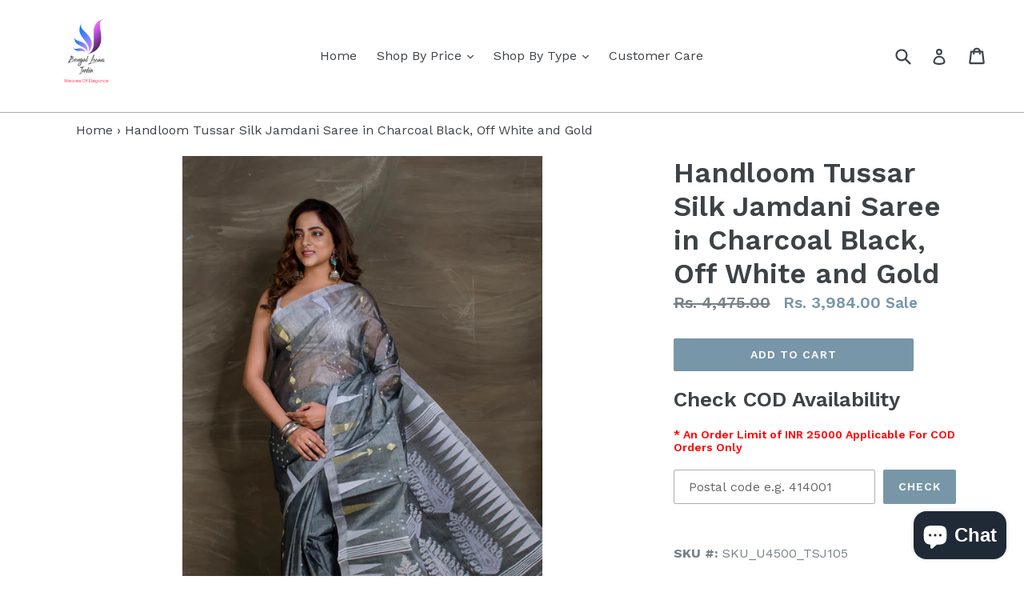

--- FILE ---
content_type: text/html; charset=utf-8
request_url: https://bengalloomsindia.com/en-sg/products/handloom-tussar-silk-jamdani-in-charcoal-black-off-white-and-gold
body_size: 34656
content:
<!doctype html>
<!--[if IE 9]> <html class="ie9 no-js" lang="en"> <![endif]-->
<!--[if (gt IE 9)|!(IE)]><!--> <html class="no-js" lang="en"> <!--<![endif]-->
<head>
	<script id="pandectes-rules">   /* PANDECTES-GDPR: DO NOT MODIFY AUTO GENERATED CODE OF THIS SCRIPT */      window.PandectesSettings = {"store":{"plan":"basic","theme":"Debut-BengalLoomsIndia","primaryLocale":"en","adminMode":false},"tsPublished":1703436322,"declaration":{"showPurpose":false,"showProvider":false,"declIntroText":"We use cookies to optimize website functionality, analyze the performance, and provide personalized experience to you. Some cookies are essential to make the website operate and function correctly. Those cookies cannot be disabled. In this window you can manage your preference of cookies.","showDateGenerated":true},"language":{"languageMode":"Single","fallbackLanguage":"en","languageDetection":"browser","languagesSupported":[]},"texts":{"managed":{"headerText":{"en":"We respect your privacy"},"consentText":{"en":"This website uses cookies to ensure you get the best experience."},"dismissButtonText":{"en":"Ok"},"linkText":{"en":"Learn more"},"imprintText":{"en":"Imprint"},"preferencesButtonText":{"en":"Preferences"},"allowButtonText":{"en":"Accept"},"denyButtonText":{"en":"Decline"},"leaveSiteButtonText":{"en":"Leave this site"},"cookiePolicyText":{"en":"Cookie policy"},"preferencesPopupTitleText":{"en":"Manage consent preferences"},"preferencesPopupIntroText":{"en":"We use cookies to optimize website functionality, analyze the performance, and provide personalized experience to you. Some cookies are essential to make the website operate and function correctly. Those cookies cannot be disabled. In this window you can manage your preference of cookies."},"preferencesPopupCloseButtonText":{"en":"Close"},"preferencesPopupAcceptAllButtonText":{"en":"Accept all"},"preferencesPopupRejectAllButtonText":{"en":"Reject all"},"preferencesPopupSaveButtonText":{"en":"Save preferences"},"accessSectionTitleText":{"en":"Data portability"},"accessSectionParagraphText":{"en":"You have the right to request access to your data at any time."},"rectificationSectionTitleText":{"en":"Data Rectification"},"rectificationSectionParagraphText":{"en":"You have the right to request your data to be updated whenever you think it is appropriate."},"erasureSectionTitleText":{"en":"Right to be forgotten"},"erasureSectionParagraphText":{"en":"You have the right to ask all your data to be erased. After that, you will no longer be able to access your account."},"declIntroText":{"en":"We use cookies to optimize website functionality, analyze the performance, and provide personalized experience to you. Some cookies are essential to make the website operate and function correctly. Those cookies cannot be disabled. In this window you can manage your preference of cookies."}},"categories":{"strictlyNecessaryCookiesTitleText":{"en":"Strictly necessary cookies"},"functionalityCookiesTitleText":{"en":"Functional cookies"},"performanceCookiesTitleText":{"en":"Performance cookies"},"targetingCookiesTitleText":{"en":"Targeting cookies"},"unclassifiedCookiesTitleText":{"en":"Unclassified cookies"},"strictlyNecessaryCookiesDescriptionText":{"en":"These cookies are essential in order to enable you to move around the website and use its features, such as accessing secure areas of the website. The website cannot function properly without these cookies."},"functionalityCookiesDescriptionText":{"en":"These cookies enable the site to provide enhanced functionality and personalisation. They may be set by us or by third party providers whose services we have added to our pages. If you do not allow these cookies then some or all of these services may not function properly."},"performanceCookiesDescriptionText":{"en":"These cookies enable us to monitor and improve the performance of our website. For example, they allow us to count visits, identify traffic sources and see which parts of the site are most popular."},"targetingCookiesDescriptionText":{"en":"These cookies may be set through our site by our advertising partners. They may be used by those companies to build a profile of your interests and show you relevant adverts on other sites.    They do not store directly personal information, but are based on uniquely identifying your browser and internet device. If you do not allow these cookies, you will experience less targeted advertising."},"unclassifiedCookiesDescriptionText":{"en":"Unclassified cookies are cookies that we are in the process of classifying, together with the providers of individual cookies."}},"auto":{"declName":{"en":"Name"},"declPath":{"en":"Path"},"declType":{"en":"Type"},"declDomain":{"en":"Domain"},"declPurpose":{"en":"Purpose"},"declProvider":{"en":"Provider"},"declRetention":{"en":"Retention"},"declFirstParty":{"en":"First-party"},"declThirdParty":{"en":"Third-party"},"declSeconds":{"en":"seconds"},"declMinutes":{"en":"minutes"},"declHours":{"en":"hours"},"declDays":{"en":"days"},"declMonths":{"en":"months"},"declYears":{"en":"years"},"declSession":{"en":"Session"},"cookiesDetailsText":{"en":"Cookies details"},"preferencesPopupAlwaysAllowedText":{"en":"Always allowed"},"submitButton":{"en":"Submit"},"submittingButton":{"en":"Submitting..."},"cancelButton":{"en":"Cancel"},"guestsSupportInfoText":{"en":"Please login with your customer account to further proceed."},"guestsSupportEmailPlaceholder":{"en":"E-mail address"},"guestsSupportEmailValidationError":{"en":"Email is not valid"},"guestsSupportEmailSuccessTitle":{"en":"Thank you for your request"},"guestsSupportEmailFailureTitle":{"en":"A problem occurred"},"guestsSupportEmailSuccessMessage":{"en":"If you are registered as a customer of this store, you will soon receive an email with instructions on how to proceed."},"guestsSupportEmailFailureMessage":{"en":"Your request was not submitted. Please try again and if problem persists, contact store owner for assistance."},"confirmationSuccessTitle":{"en":"Your request is verified"},"confirmationFailureTitle":{"en":"A problem occurred"},"confirmationSuccessMessage":{"en":"We will soon get back to you as to your request."},"confirmationFailureMessage":{"en":"Your request was not verified. Please try again and if problem persists, contact store owner for assistance"},"consentSectionTitleText":{"en":"Your cookie consent"},"consentSectionNoConsentText":{"en":"You have not consented to the cookies policy of this website."},"consentSectionConsentedText":{"en":"You consented to the cookies policy of this website on"},"consentStatus":{"en":"Consent preference"},"consentDate":{"en":"Consent date"},"consentId":{"en":"Consent ID"},"consentSectionChangeConsentActionText":{"en":"Change consent preference"},"accessSectionGDPRRequestsActionText":{"en":"Data subject requests"},"accessSectionAccountInfoActionText":{"en":"Personal data"},"accessSectionOrdersRecordsActionText":{"en":"Orders"},"accessSectionDownloadReportActionText":{"en":"Request export"},"rectificationCommentPlaceholder":{"en":"Describe what you want to be updated"},"rectificationCommentValidationError":{"en":"Comment is required"},"rectificationSectionEditAccountActionText":{"en":"Request an update"},"erasureSectionRequestDeletionActionText":{"en":"Request personal data deletion"}}},"library":{"previewMode":false,"fadeInTimeout":0,"defaultBlocked":7,"showLink":true,"showImprintLink":false,"enabled":true,"cookie":{"name":"_pandectes_gdpr","expiryDays":365,"secure":true,"domain":""},"dismissOnScroll":false,"dismissOnWindowClick":false,"dismissOnTimeout":false,"palette":{"popup":{"background":"#FFFFFF","backgroundForCalculations":{"a":1,"b":255,"g":255,"r":255},"text":"#000000"},"button":{"background":"transparent","backgroundForCalculations":{"a":1,"b":255,"g":255,"r":255},"text":"#000000","textForCalculation":{"a":1,"b":0,"g":0,"r":0},"border":"#000000"}},"content":{"href":"https://bengal-looms-india.myshopify.com/policies/privacy-policy","imprintHref":"/","close":"&#10005;","target":"","logo":"<img class=\"cc-banner-logo\" height=\"40\" width=\"40\" src=\"https://cdn.shopify.com/s/files/1/2267/3599/t/1/assets/pandectes-logo.png?v=1703436192\" alt=\"Bengal Looms India\" />"},"window":"<div role=\"dialog\" aria-live=\"polite\" aria-label=\"cookieconsent\" aria-describedby=\"cookieconsent:desc\" id=\"pandectes-banner\" class=\"cc-window-wrapper cc-top-wrapper\"><div class=\"pd-cookie-banner-window cc-window {{classes}}\"><!--googleoff: all-->{{children}}<!--googleon: all--></div></div>","compliance":{"opt-both":"<div class=\"cc-compliance cc-highlight\">{{deny}}{{allow}}</div>"},"type":"opt-both","layouts":{"basic":"{{logo}}{{messagelink}}{{compliance}}{{close}}"},"position":"top","theme":"wired","revokable":true,"animateRevokable":false,"revokableReset":false,"revokableLogoUrl":"https://cdn.shopify.com/s/files/1/2267/3599/t/1/assets/pandectes-reopen-logo.png?v=1703436193","revokablePlacement":"bottom-left","revokableMarginHorizontal":15,"revokableMarginVertical":15,"static":false,"autoAttach":true,"hasTransition":true,"blacklistPage":[""]},"geolocation":{"brOnly":false,"caOnly":false,"chOnly":false,"euOnly":false,"jpOnly":false,"thOnly":false,"canadaOnly":false,"globalVisibility":true},"dsr":{"guestsSupport":false,"accessSectionDownloadReportAuto":false},"banner":{"resetTs":1703436191,"extraCss":"        .cc-banner-logo {max-width: 24em!important;}    @media(min-width: 768px) {.cc-window.cc-floating{max-width: 24em!important;width: 24em!important;}}    .cc-message, .cc-header, .cc-logo {text-align: left}    .cc-window-wrapper{z-index: 2147483647;}    .cc-window{z-index: 2147483647;font-family: inherit;}    .cc-header{font-family: inherit;}    .pd-cp-ui{font-family: inherit; background-color: #FFFFFF;color:#000000;}    button.pd-cp-btn, a.pd-cp-btn{}    input + .pd-cp-preferences-slider{background-color: rgba(0, 0, 0, 0.3)}    .pd-cp-scrolling-section::-webkit-scrollbar{background-color: rgba(0, 0, 0, 0.3)}    input:checked + .pd-cp-preferences-slider{background-color: rgba(0, 0, 0, 1)}    .pd-cp-scrolling-section::-webkit-scrollbar-thumb {background-color: rgba(0, 0, 0, 1)}    .pd-cp-ui-close{color:#000000;}    .pd-cp-preferences-slider:before{background-color: #FFFFFF}    .pd-cp-title:before {border-color: #000000!important}    .pd-cp-preferences-slider{background-color:#000000}    .pd-cp-toggle{color:#000000!important}    @media(max-width:699px) {.pd-cp-ui-close-top svg {fill: #000000}}    .pd-cp-toggle:hover,.pd-cp-toggle:visited,.pd-cp-toggle:active{color:#000000!important}    .pd-cookie-banner-window {box-shadow: 0 0 18px rgb(0 0 0 / 20%);}  ","customJavascript":null,"showPoweredBy":false,"hybridStrict":false,"cookiesBlockedByDefault":"7","isActive":true,"implicitSavePreferences":false,"cookieIcon":false,"blockBots":false,"showCookiesDetails":true,"hasTransition":true,"blockingPage":false,"showOnlyLandingPage":false,"leaveSiteUrl":"https://www.google.com","linkRespectStoreLang":false},"cookies":{"0":[{"name":"keep_alive","domain":"bengalloomsindia.com","path":"/","provider":"Shopify","firstParty":true,"retention":"30 minute(s)","expires":30,"unit":"declMinutes","purpose":{"en":"Used in connection with buyer localization."}},{"name":"secure_customer_sig","domain":"bengalloomsindia.com","path":"/","provider":"Shopify","firstParty":true,"retention":"1 year(s)","expires":1,"unit":"declYears","purpose":{"en":"Used in connection with customer login."}},{"name":"localization","domain":"bengalloomsindia.com","path":"/","provider":"Shopify","firstParty":true,"retention":"1 year(s)","expires":1,"unit":"declYears","purpose":{"en":"Shopify store localization"}},{"name":"_cmp_a","domain":".bengalloomsindia.com","path":"/","provider":"Shopify","firstParty":true,"retention":"1 day(s)","expires":1,"unit":"declSession","purpose":{"en":"Used for managing customer privacy settings."}},{"name":"_pandectes_gdpr","domain":".bengalloomsindia.com","path":"/","provider":"Pandectes","firstParty":true,"retention":"1 year(s)","expires":1,"unit":"declYears","purpose":{"en":"Used for the functionality of the cookies consent banner."}},{"name":"cookietest","domain":"bengalloomsindia.com","path":"/","provider":"Shopify","firstParty":true,"retention":"Session","expires":1,"unit":"declSeconds","purpose":{"en":"Used to ensure our systems are working correctly."}},{"name":"_secure_session_id","domain":"bengalloomsindia.com","path":"/","provider":"Shopify","firstParty":true,"retention":"1 month(s)","expires":1,"unit":"declMonths","purpose":{"en":"Used in connection with navigation through a storefront."}}],"1":[],"2":[{"name":"_shopify_y","domain":".bengalloomsindia.com","path":"/","provider":"Shopify","firstParty":true,"retention":"1 year(s)","expires":1,"unit":"declYears","purpose":{"en":"Shopify analytics."}},{"name":"_shopify_s","domain":".bengalloomsindia.com","path":"/","provider":"Shopify","firstParty":true,"retention":"30 minute(s)","expires":30,"unit":"declMinutes","purpose":{"en":"Shopify analytics."}},{"name":"_orig_referrer","domain":".bengalloomsindia.com","path":"/","provider":"Shopify","firstParty":true,"retention":"2 ","expires":2,"unit":"declSession","purpose":{"en":"Tracks landing pages."}},{"name":"_shopify_sa_t","domain":".bengalloomsindia.com","path":"/","provider":"Shopify","firstParty":true,"retention":"30 minute(s)","expires":30,"unit":"declMinutes","purpose":{"en":"Shopify analytics relating to marketing & referrals."}},{"name":"_landing_page","domain":".bengalloomsindia.com","path":"/","provider":"Shopify","firstParty":true,"retention":"2 ","expires":2,"unit":"declSession","purpose":{"en":"Tracks landing pages."}},{"name":"_ga","domain":".bengalloomsindia.com","path":"/","provider":"Google","firstParty":true,"retention":"1 year(s)","expires":1,"unit":"declYears","purpose":{"en":"Cookie is set by Google Analytics with unknown functionality"}},{"name":"_clck","domain":".bengalloomsindia.com","path":"/","provider":"Microsoft","firstParty":true,"retention":"1 year(s)","expires":1,"unit":"declYears","purpose":{"en":"Used by Microsoft Clarity to store a unique user ID."}},{"name":"_gat","domain":".bengalloomsindia.com","path":"/","provider":"Google","firstParty":true,"retention":"1 minute(s)","expires":1,"unit":"declMinutes","purpose":{"en":"Cookie is placed by Google Analytics to filter requests from bots."}},{"name":"_shopify_sa_p","domain":".bengalloomsindia.com","path":"/","provider":"Shopify","firstParty":true,"retention":"30 minute(s)","expires":30,"unit":"declMinutes","purpose":{"en":"Shopify analytics relating to marketing & referrals."}},{"name":"_gid","domain":".bengalloomsindia.com","path":"/","provider":"Google","firstParty":true,"retention":"1 day(s)","expires":1,"unit":"declSession","purpose":{"en":"Cookie is placed by Google Analytics to count and track pageviews."}},{"name":"_clsk","domain":".bengalloomsindia.com","path":"/","provider":"Microsoft","firstParty":true,"retention":"1 day(s)","expires":1,"unit":"declSession","purpose":{"en":"Used by Microsoft Clarity to store a unique user ID.\t"}},{"name":"qab_previous_pathname","domain":"bengalloomsindia.com","path":"/","provider":"Hextom","firstParty":true,"retention":"Session","expires":-54,"unit":"declYears","purpose":{"en":"Used by Hextom for statistical data."}},{"name":"_shopify_d","domain":"com","path":"/","provider":"Shopify","firstParty":false,"retention":"Session","expires":1,"unit":"declSeconds","purpose":{"en":"Shopify analytics."}},{"name":"_shopify_d","domain":"bengalloomsindia.com","path":"/","provider":"Shopify","firstParty":true,"retention":"Session","expires":1,"unit":"declSeconds","purpose":{"en":"Shopify analytics."}},{"name":"_boomr_clss","domain":"https://bengalloomsindia.com","path":"/","provider":"Shopify","firstParty":true,"retention":"Persistent","expires":1,"unit":"declYears","purpose":{"en":"Used to monitor and optimize the performance of Shopify stores."}},{"name":"_ga_9WG6DYZRVN","domain":".bengalloomsindia.com","path":"/","provider":"Google","firstParty":true,"retention":"1 year(s)","expires":1,"unit":"declYears","purpose":{"en":""}},{"name":"_ga_TQFW99TELE","domain":".bengalloomsindia.com","path":"/","provider":"Google","firstParty":true,"retention":"1 year(s)","expires":1,"unit":"declYears","purpose":{"en":""}}],"4":[{"name":"_gcl_au","domain":".bengalloomsindia.com","path":"/","provider":"Google","firstParty":true,"retention":"3 month(s)","expires":3,"unit":"declMonths","purpose":{"en":"Cookie is placed by Google Tag Manager to track conversions."}},{"name":"_fbp","domain":".bengalloomsindia.com","path":"/","provider":"Facebook","firstParty":true,"retention":"3 month(s)","expires":3,"unit":"declMonths","purpose":{"en":"Cookie is placed by Facebook to track visits across websites."}},{"name":"MUID","domain":".bing.com","path":"/","provider":"Microsoft","firstParty":false,"retention":"1 year(s)","expires":1,"unit":"declYears","purpose":{"en":"Cookie is placed by Microsoft to track visits across websites."}},{"name":"IDE","domain":".doubleclick.net","path":"/","provider":"Google","firstParty":false,"retention":"1 year(s)","expires":1,"unit":"declYears","purpose":{"en":"To measure the visitors’ actions after they click through from an advert. Expires after 1 year."}},{"name":"soundestID","domain":".bengalloomsindia.com","path":"/","provider":"Omnisend","firstParty":true,"retention":"Session","expires":-54,"unit":"declYears","purpose":{"en":"Used to identify an anonymous contact."}},{"name":"omnisendSessionID","domain":".bengalloomsindia.com","path":"/","provider":"Omnisend","firstParty":true,"retention":"30 minute(s)","expires":30,"unit":"declMinutes","purpose":{"en":"Used to identify a session of an anonymous contact or a contact."}},{"name":"MUID","domain":".clarity.ms","path":"/","provider":"Microsoft","firstParty":false,"retention":"1 year(s)","expires":1,"unit":"declYears","purpose":{"en":"Cookie is placed by Microsoft to track visits across websites."}},{"name":"wpm-domain-test","domain":"bengalloomsindia.com","path":"/","provider":"Shopify","firstParty":true,"retention":"Session","expires":1,"unit":"declSeconds","purpose":{"en":"Used to test the storage of parameters about products added to the cart or payment currency"}},{"name":"wpm-domain-test","domain":"com","path":"/","provider":"Shopify","firstParty":false,"retention":"Session","expires":1,"unit":"declSeconds","purpose":{"en":"Used to test the storage of parameters about products added to the cart or payment currency"}},{"name":"lastExternalReferrer","domain":"https://bengalloomsindia.com","path":"/","provider":"Facebook","firstParty":true,"retention":"Persistent","expires":1,"unit":"declYears","purpose":{"en":"Detects how the user reached the website by registering their last URL-address."}},{"name":"lastExternalReferrerTime","domain":"https://bengalloomsindia.com","path":"/","provider":"Facebook","firstParty":true,"retention":"Persistent","expires":1,"unit":"declYears","purpose":{"en":"Contains the timestamp of the last update of the lastExternalReferrer cookie."}}],"8":[{"name":"CLID","domain":"www.clarity.ms","path":"/","provider":"Unknown","firstParty":false,"retention":"1 year(s)","expires":1,"unit":"declYears","purpose":{"en":""}},{"name":"MR","domain":".c.bing.com","path":"/","provider":"Unknown","firstParty":false,"retention":"1 ","expires":1,"unit":"declSession","purpose":{"en":""}},{"name":"SRM_B","domain":".c.bing.com","path":"/","provider":"Unknown","firstParty":false,"retention":"1 year(s)","expires":1,"unit":"declYears","purpose":{"en":""}},{"name":"SM","domain":".c.clarity.ms","path":"/","provider":"Unknown","firstParty":false,"retention":"Session","expires":-54,"unit":"declYears","purpose":{"en":""}},{"name":"omnisendShopifyCart","domain":".bengalloomsindia.com","path":"/","provider":"Unknown","firstParty":true,"retention":"Session","expires":-54,"unit":"declYears","purpose":{"en":""}},{"name":"MR","domain":".c.clarity.ms","path":"/","provider":"Unknown","firstParty":false,"retention":"1 ","expires":1,"unit":"declSession","purpose":{"en":""}},{"name":"ANONCHK","domain":".c.clarity.ms","path":"/","provider":"Unknown","firstParty":false,"retention":"10 minute(s)","expires":10,"unit":"declMinutes","purpose":{"en":""}},{"name":"qab_payload","domain":"https://bengalloomsindia.com","path":"/","provider":"Unknown","firstParty":true,"retention":"Session","expires":1,"unit":"declYears","purpose":{"en":""}},{"name":"_cltk","domain":"https://bengalloomsindia.com","path":"/","provider":"Unknown","firstParty":true,"retention":"Session","expires":1,"unit":"declYears","purpose":{"en":""}},{"name":"bugsnag-anonymous-id","domain":"https://bengalloomsindia.com","path":"/","provider":"Unknown","firstParty":true,"retention":"Persistent","expires":1,"unit":"declYears","purpose":{"en":""}},{"name":"local-storage-test","domain":"https://bengalloomsindia.com","path":"/","provider":"Unknown","firstParty":true,"retention":"Persistent","expires":1,"unit":"declYears","purpose":{"en":""}},{"name":"shopifyChatData","domain":"https://bengalloomsindia.com","path":"/","provider":"Unknown","firstParty":true,"retention":"Persistent","expires":1,"unit":"declYears","purpose":{"en":""}}]},"blocker":{"isActive":false,"googleConsentMode":{"id":"","analyticsId":"","isActive":false,"adStorageCategory":4,"analyticsStorageCategory":2,"personalizationStorageCategory":1,"functionalityStorageCategory":1,"customEvent":true,"securityStorageCategory":0,"redactData":true,"urlPassthrough":false},"facebookPixel":{"id":"","isActive":false,"ldu":false},"rakuten":{"isActive":false,"cmp":false,"ccpa":false},"gpcIsActive":false,"defaultBlocked":7,"patterns":{"whiteList":[],"blackList":{"1":[],"2":[],"4":[],"8":[]},"iframesWhiteList":[],"iframesBlackList":{"1":[],"2":[],"4":[],"8":[]},"beaconsWhiteList":[],"beaconsBlackList":{"1":[],"2":[],"4":[],"8":[]}}}}      !function(){"use strict";window.PandectesRules=window.PandectesRules||{},window.PandectesRules.manualBlacklist={1:[],2:[],4:[]},window.PandectesRules.blacklistedIFrames={1:[],2:[],4:[]},window.PandectesRules.blacklistedCss={1:[],2:[],4:[]},window.PandectesRules.blacklistedBeacons={1:[],2:[],4:[]};var e="javascript/blocked",t="_pandectes_gdpr";function n(e){return new RegExp(e.replace(/[/\\.+?$()]/g,"\\$&").replace("*","(.*)"))}var r=function(e){try{return JSON.parse(e)}catch(e){return!1}},a=function(e){var t=arguments.length>1&&void 0!==arguments[1]?arguments[1]:"log",n=new URLSearchParams(window.location.search);n.get("log")&&console[t]("PandectesRules: ".concat(e))};function i(e,t){var n=Object.keys(e);if(Object.getOwnPropertySymbols){var r=Object.getOwnPropertySymbols(e);t&&(r=r.filter((function(t){return Object.getOwnPropertyDescriptor(e,t).enumerable}))),n.push.apply(n,r)}return n}function s(e){for(var t=1;t<arguments.length;t++){var n=null!=arguments[t]?arguments[t]:{};t%2?i(Object(n),!0).forEach((function(t){o(e,t,n[t])})):Object.getOwnPropertyDescriptors?Object.defineProperties(e,Object.getOwnPropertyDescriptors(n)):i(Object(n)).forEach((function(t){Object.defineProperty(e,t,Object.getOwnPropertyDescriptor(n,t))}))}return e}function o(e,t,n){return t in e?Object.defineProperty(e,t,{value:n,enumerable:!0,configurable:!0,writable:!0}):e[t]=n,e}function c(e,t){return function(e){if(Array.isArray(e))return e}(e)||function(e,t){var n=null==e?null:"undefined"!=typeof Symbol&&e[Symbol.iterator]||e["@@iterator"];if(null==n)return;var r,a,i=[],s=!0,o=!1;try{for(n=n.call(e);!(s=(r=n.next()).done)&&(i.push(r.value),!t||i.length!==t);s=!0);}catch(e){o=!0,a=e}finally{try{s||null==n.return||n.return()}finally{if(o)throw a}}return i}(e,t)||u(e,t)||function(){throw new TypeError("Invalid attempt to destructure non-iterable instance.\nIn order to be iterable, non-array objects must have a [Symbol.iterator]() method.")}()}function l(e){return function(e){if(Array.isArray(e))return d(e)}(e)||function(e){if("undefined"!=typeof Symbol&&null!=e[Symbol.iterator]||null!=e["@@iterator"])return Array.from(e)}(e)||u(e)||function(){throw new TypeError("Invalid attempt to spread non-iterable instance.\nIn order to be iterable, non-array objects must have a [Symbol.iterator]() method.")}()}function u(e,t){if(e){if("string"==typeof e)return d(e,t);var n=Object.prototype.toString.call(e).slice(8,-1);return"Object"===n&&e.constructor&&(n=e.constructor.name),"Map"===n||"Set"===n?Array.from(e):"Arguments"===n||/^(?:Ui|I)nt(?:8|16|32)(?:Clamped)?Array$/.test(n)?d(e,t):void 0}}function d(e,t){(null==t||t>e.length)&&(t=e.length);for(var n=0,r=new Array(t);n<t;n++)r[n]=e[n];return r}var f=!(void 0===window.dataLayer||!Array.isArray(window.dataLayer)||!window.dataLayer.some((function(e){return"pandectes_full_scan"===e.event})));a("userAgent -> ".concat(window.navigator.userAgent.substring(0,50)));var p=function(){var e,n=arguments.length>0&&void 0!==arguments[0]?arguments[0]:t,a="; "+document.cookie,i=a.split("; "+n+"=");if(i.length<2)e={};else{var s=i.pop(),o=s.split(";");e=window.atob(o.shift())}var c=r(e);return!1!==c?c:e}(),g=window.PandectesSettings,y=g.banner.isActive,h=g.blocker.defaultBlocked,m=p&&null!==p.preferences&&void 0!==p.preferences?p.preferences:null,w=f?0:y?null===m?h:m:0,v={1:0==(1&w),2:0==(2&w),4:0==(4&w)},b=window.PandectesSettings.blocker.patterns,k=b.blackList,L=b.whiteList,S=b.iframesBlackList,P=b.iframesWhiteList,A=b.beaconsBlackList,C=b.beaconsWhiteList,_={blackList:[],whiteList:[],iframesBlackList:{1:[],2:[],4:[],8:[]},iframesWhiteList:[],beaconsBlackList:{1:[],2:[],4:[],8:[]},beaconsWhiteList:[]};[1,2,4].map((function(e){var t;v[e]||((t=_.blackList).push.apply(t,l(k[e].length?k[e].map(n):[])),_.iframesBlackList[e]=S[e].length?S[e].map(n):[],_.beaconsBlackList[e]=A[e].length?A[e].map(n):[])})),_.whiteList=L.length?L.map(n):[],_.iframesWhiteList=P.length?P.map(n):[],_.beaconsWhiteList=C.length?C.map(n):[];var B={scripts:[],iframes:{1:[],2:[],4:[]},beacons:{1:[],2:[],4:[]},css:{1:[],2:[],4:[]}},E=function(t,n){return t&&(!n||n!==e)&&(!_.blackList||_.blackList.some((function(e){return e.test(t)})))&&(!_.whiteList||_.whiteList.every((function(e){return!e.test(t)})))},O=function(e){var t=e.getAttribute("src");return _.blackList&&_.blackList.every((function(e){return!e.test(t)}))||_.whiteList&&_.whiteList.some((function(e){return e.test(t)}))},I=function(e,t){var n=_.iframesBlackList[t],r=_.iframesWhiteList;return e&&(!n||n.some((function(t){return t.test(e)})))&&(!r||r.every((function(t){return!t.test(e)})))},j=function(e,t){var n=_.beaconsBlackList[t],r=_.beaconsWhiteList;return e&&(!n||n.some((function(t){return t.test(e)})))&&(!r||r.every((function(t){return!t.test(e)})))},R=new MutationObserver((function(e){for(var t=0;t<e.length;t++)for(var n=e[t].addedNodes,r=0;r<n.length;r++){var a=n[r],i=a.dataset&&a.dataset.cookiecategory;if(1===a.nodeType&&"LINK"===a.tagName){var s=a.dataset&&a.dataset.href;if(s&&i)switch(i){case"functionality":case"C0001":B.css[1].push(s);break;case"performance":case"C0002":B.css[2].push(s);break;case"targeting":case"C0003":B.css[4].push(s)}}}})),T=new MutationObserver((function(t){for(var n=0;n<t.length;n++)for(var r=t[n].addedNodes,a=function(t){var n=r[t],a=n.src||n.dataset&&n.dataset.src,i=n.dataset&&n.dataset.cookiecategory;if(1===n.nodeType&&"IFRAME"===n.tagName){if(a){var s=!1;I(a,1)||"functionality"===i||"C0001"===i?(s=!0,B.iframes[1].push(a)):I(a,2)||"performance"===i||"C0002"===i?(s=!0,B.iframes[2].push(a)):(I(a,4)||"targeting"===i||"C0003"===i)&&(s=!0,B.iframes[4].push(a)),s&&(n.removeAttribute("src"),n.setAttribute("data-src",a))}}else if(1===n.nodeType&&"IMG"===n.tagName){if(a){var o=!1;j(a,1)?(o=!0,B.beacons[1].push(a)):j(a,2)?(o=!0,B.beacons[2].push(a)):j(a,4)&&(o=!0,B.beacons[4].push(a)),o&&(n.removeAttribute("src"),n.setAttribute("data-src",a))}}else if(1===n.nodeType&&"LINK"===n.tagName){var c=n.dataset&&n.dataset.href;if(c&&i)switch(i){case"functionality":case"C0001":B.css[1].push(c);break;case"performance":case"C0002":B.css[2].push(c);break;case"targeting":case"C0003":B.css[4].push(c)}}else if(1===n.nodeType&&"SCRIPT"===n.tagName){var l=n.type,u=!1;if(E(a,l))u=!0;else if(a&&i)switch(i){case"functionality":case"C0001":u=!0,window.PandectesRules.manualBlacklist[1].push(a);break;case"performance":case"C0002":u=!0,window.PandectesRules.manualBlacklist[2].push(a);break;case"targeting":case"C0003":u=!0,window.PandectesRules.manualBlacklist[4].push(a)}if(u){B.scripts.push([n,l]),n.type=e;n.addEventListener("beforescriptexecute",(function t(r){n.getAttribute("type")===e&&r.preventDefault(),n.removeEventListener("beforescriptexecute",t)})),n.parentElement&&n.parentElement.removeChild(n)}}},i=0;i<r.length;i++)a(i)})),x=document.createElement,N={src:Object.getOwnPropertyDescriptor(HTMLScriptElement.prototype,"src"),type:Object.getOwnPropertyDescriptor(HTMLScriptElement.prototype,"type")};window.PandectesRules.unblockCss=function(e){var t=B.css[e]||[];t.length&&a("Unblocking CSS for ".concat(e)),t.forEach((function(e){var t=document.querySelector('link[data-href^="'.concat(e,'"]'));t.removeAttribute("data-href"),t.href=e})),B.css[e]=[]},window.PandectesRules.unblockIFrames=function(e){var t=B.iframes[e]||[];t.length&&a("Unblocking IFrames for ".concat(e)),_.iframesBlackList[e]=[],t.forEach((function(e){var t=document.querySelector('iframe[data-src^="'.concat(e,'"]'));t.removeAttribute("data-src"),t.src=e})),B.iframes[e]=[]},window.PandectesRules.unblockBeacons=function(e){var t=B.beacons[e]||[];t.length&&a("Unblocking Beacons for ".concat(e)),_.beaconsBlackList[e]=[],t.forEach((function(e){var t=document.querySelector('img[data-src^="'.concat(e,'"]'));t.removeAttribute("data-src"),t.src=e})),B.beacons[e]=[]},window.PandectesRules.unblockInlineScripts=function(e){var t=1===e?"functionality":2===e?"performance":"targeting";document.querySelectorAll('script[type="javascript/blocked"][data-cookiecategory="'.concat(t,'"]')).forEach((function(e){var t=e.textContent;e.parentNode.removeChild(e);var n=document.createElement("script");n.type="text/javascript",n.textContent=t,document.body.appendChild(n)}))},window.PandectesRules.unblock=function(t){t.length<1?(_.blackList=[],_.whiteList=[],_.iframesBlackList=[],_.iframesWhiteList=[]):(_.blackList&&(_.blackList=_.blackList.filter((function(e){return t.every((function(t){return"string"==typeof t?!e.test(t):t instanceof RegExp?e.toString()!==t.toString():void 0}))}))),_.whiteList&&(_.whiteList=[].concat(l(_.whiteList),l(t.map((function(e){if("string"==typeof e){var t=".*"+n(e)+".*";if(_.whiteList.every((function(e){return e.toString()!==t.toString()})))return new RegExp(t)}else if(e instanceof RegExp&&_.whiteList.every((function(t){return t.toString()!==e.toString()})))return e;return null})).filter(Boolean)))));for(var r=document.querySelectorAll('script[type="'.concat(e,'"]')),i=0;i<r.length;i++){var s=r[i];O(s)&&(B.scripts.push([s,"application/javascript"]),s.parentElement.removeChild(s))}var o=0;l(B.scripts).forEach((function(e,t){var n=c(e,2),r=n[0],a=n[1];if(O(r)){for(var i=document.createElement("script"),s=0;s<r.attributes.length;s++){var l=r.attributes[s];"src"!==l.name&&"type"!==l.name&&i.setAttribute(l.name,r.attributes[s].value)}i.setAttribute("src",r.src),i.setAttribute("type",a||"application/javascript"),document.head.appendChild(i),B.scripts.splice(t-o,1),o++}})),0==_.blackList.length&&0===_.iframesBlackList[1].length&&0===_.iframesBlackList[2].length&&0===_.iframesBlackList[4].length&&0===_.beaconsBlackList[1].length&&0===_.beaconsBlackList[2].length&&0===_.beaconsBlackList[4].length&&(a("Disconnecting observers"),T.disconnect(),R.disconnect())};var M,D,W=window.PandectesSettings.store.adminMode,z=window.PandectesSettings.blocker;M=function(){!function(){var e=window.Shopify.trackingConsent;try{var t=W&&!window.Shopify.AdminBarInjector,n={preferences:0==(1&w)||f||t,analytics:0==(2&w)||f||t,marketing:0==(4&w)||f||t};e.firstPartyMarketingAllowed()===n.marketing&&e.analyticsProcessingAllowed()===n.analytics&&e.preferencesProcessingAllowed()===n.preferences||e.setTrackingConsent(n,(function(e){e&&e.error?a("Shopify.customerPrivacy API - failed to setTrackingConsent"):a("Shopify.customerPrivacy API - setTrackingConsent(".concat(JSON.stringify(n),")"))}))}catch(e){a("Shopify.customerPrivacy API - exception")}}(),function(){var e=window.Shopify.trackingConsent,t=e.currentVisitorConsent();if(z.gpcIsActive&&"CCPA"===e.getRegulation()&&"no"===t.gpc&&"yes"!==t.sale_of_data){var n={sale_of_data:!1};e.setTrackingConsent(n,(function(e){e&&e.error?a("Shopify.customerPrivacy API - failed to setTrackingConsent({".concat(JSON.stringify(n),")")):a("Shopify.customerPrivacy API - setTrackingConsent(".concat(JSON.stringify(n),")"))}))}}()},D=null,window.Shopify&&window.Shopify.loadFeatures&&window.Shopify.trackingConsent?M():D=setInterval((function(){window.Shopify&&window.Shopify.loadFeatures&&(clearInterval(D),window.Shopify.loadFeatures([{name:"consent-tracking-api",version:"0.1"}],(function(e){e?a("Shopify.customerPrivacy API - failed to load"):(a("Shopify.customerPrivacy API - loaded"),M())})))}),10);var F=window.PandectesSettings,U=F.banner.isActive,q=F.blocker.googleConsentMode,J=q.isActive,H=q.customEvent,$=q.redactData,G=q.urlPassthrough,K=q.adStorageCategory,V=q.analyticsStorageCategory,Y=q.functionalityStorageCategory,Q=q.personalizationStorageCategory,X=q.securityStorageCategory;function Z(){window.dataLayer.push(arguments)}window.dataLayer=window.dataLayer||[];var ee,te,ne={hasInitialized:!1,ads_data_redaction:!1,url_passthrough:!1,storage:{ad_storage:"granted",ad_user_data:"granted",ad_personalization:"granted",analytics_storage:"granted",functionality_storage:"granted",personalization_storage:"granted",security_storage:"granted",wait_for_update:500}};if(U&&J){var re=0==(w&K)?"granted":"denied",ae=0==(w&V)?"granted":"denied",ie=0==(w&Y)?"granted":"denied",se=0==(w&Q)?"granted":"denied",oe=0==(w&X)?"granted":"denied";ne.hasInitialized=!0,ne.ads_data_redaction="denied"===re&&$,ne.url_passthrough=G,ne.storage.ad_storage=re,ne.storage.ad_user_data=re,ne.storage.ad_personalization=re,ne.storage.analytics_storage=ae,ne.storage.functionality_storage=ie,ne.storage.personalization_storage=se,ne.storage.security_storage=oe,ne.ads_data_redaction&&Z("set","ads_data_redaction",ne.ads_data_redaction),ne.url_passthrough&&Z("set","url_passthrough",ne.url_passthrough),Z("consent","default",ne.storage),a("Google consent mode initialized")}U&&H&&(te=7===(ee=w)?"deny":0===ee?"allow":"mixed",window.dataLayer.push({event:"Pandectes_Consent_Update",pandectes_status:te,pandectes_categories:{C0000:"allow",C0001:v[1]?"allow":"deny",C0002:v[2]?"allow":"deny",C0003:v[4]?"allow":"deny"}}),a("PandectesCustomEvent pushed to the dataLayer")),window.PandectesRules.gcm=ne;var ce=window.PandectesSettings,le=ce.banner.isActive,ue=ce.blocker.isActive;a("Blocker -> "+(ue?"Active":"Inactive")),a("Banner -> "+(le?"Active":"Inactive")),a("ActualPrefs -> "+w);var de=null===m&&/\/checkouts\//.test(window.location.pathname);0!==w&&!1===f&&ue&&!de?(a("Blocker will execute"),document.createElement=function(){for(var t=arguments.length,n=new Array(t),r=0;r<t;r++)n[r]=arguments[r];if("script"!==n[0].toLowerCase())return x.bind?x.bind(document).apply(void 0,n):x;var a=x.bind(document).apply(void 0,n);try{Object.defineProperties(a,{src:s(s({},N.src),{},{set:function(t){E(t,a.type)&&N.type.set.call(this,e),N.src.set.call(this,t)}}),type:s(s({},N.type),{},{get:function(){var t=N.type.get.call(this);return t===e||E(this.src,t)?null:t},set:function(t){var n=E(a.src,a.type)?e:t;N.type.set.call(this,n)}})}),a.setAttribute=function(t,n){if("type"===t){var r=E(a.src,a.type)?e:n;N.type.set.call(a,r)}else"src"===t?(E(n,a.type)&&N.type.set.call(a,e),N.src.set.call(a,n)):HTMLScriptElement.prototype.setAttribute.call(a,t,n)}}catch(e){console.warn("Yett: unable to prevent script execution for script src ",a.src,".\n",'A likely cause would be because you are using a third-party browser extension that monkey patches the "document.createElement" function.')}return a},T.observe(document.documentElement,{childList:!0,subtree:!0}),R.observe(document.documentElement,{childList:!0,subtree:!0})):a("Blocker will not execute")}();
</script>
  
  <!-- Global site tag (gtag.js) - Google Analytics -->
  <!-- Commented Out For Migration To Google Youtube App - Start -->
  <!--  <script async src="https://www.googletagmanager.com/gtag/js?id=G-TQFW99TELE"></script> 
  <script>
    window.dataLayer = window.dataLayer || [];
    function gtag(){dataLayer.push(arguments);}
    gtag('js', new Date());

    gtag('config', 'G-TQFW99TELE');
  </script>
  -->
  <!-- Commented Out For Migration To Google Youtube App - End -->

  <meta charset="utf-8">
  <meta http-equiv="X-UA-Compatible" content="IE=edge,chrome=1">
  <meta name="viewport" content="width=device-width,initial-scale=1">
  <meta name="theme-color" content="#7796a8">
  <link rel="canonical" href="https://bengalloomsindia.com/en-sg/products/handloom-tussar-silk-jamdani-in-charcoal-black-off-white-and-gold">
 
  

  
    <link rel="shortcut icon" href="//bengalloomsindia.com/cdn/shop/files/Bengal_Looms_logo_32x32.png?v=1613170045" type="image/png">
  

  
  <title>
    Handloom Tussar Silk Jamdani Saree in Charcoal Black, Off White and Go
    
    
    
      &ndash; Bengal Looms India
    
  </title>

  
    <meta name="description" content="Tussar silk also known as tusser, kosa or raw silk, is mainly produced in the states of West Bengal, Jharkhand and Bihar. Original Products, Fastest Delivery, No additional taxes, COD &amp; Exchange/Return.Most Trusted &amp; Reviewed Store for Pure Indian Sarees.Buy at best price from Bengal Looms India with free shipping.">
  

  <!-- /snippets/social-meta-tags.liquid -->
<meta property="og:site_name" content="Bengal Looms India">
<meta property="og:url" content="https://bengalloomsindia.com/en-sg/products/handloom-tussar-silk-jamdani-in-charcoal-black-off-white-and-gold">
<meta property="og:title" content="Handloom Tussar Silk Jamdani Saree in Charcoal Black, Off White and Gold">
<meta property="og:type" content="product">
<meta property="og:description" content="Tussar silk also known as tusser, kosa or raw silk, is mainly produced in the states of West Bengal, Jharkhand and Bihar. Original Products, Fastest Delivery, No additional taxes, COD &amp; Exchange/Return.Most Trusted &amp; Reviewed Store for Pure Indian Sarees.Buy at best price from Bengal Looms India with free shipping."><meta property="og:price:amount" content="3,984.00">
  <meta property="og:price:currency" content="INR"><meta property="og:image" content="http://bengalloomsindia.com/cdn/shop/products/tussar-silk-jamdani_7_1024x1024.jpg?v=1613460404"><meta property="og:image" content="http://bengalloomsindia.com/cdn/shop/products/tussar-silk-jamdani_8_1024x1024.jpg?v=1613460404">
<meta property="og:image:secure_url" content="https://bengalloomsindia.com/cdn/shop/products/tussar-silk-jamdani_7_1024x1024.jpg?v=1613460404"><meta property="og:image:secure_url" content="https://bengalloomsindia.com/cdn/shop/products/tussar-silk-jamdani_8_1024x1024.jpg?v=1613460404">

<meta name="twitter:site" content="@">
<meta name="twitter:card" content="summary_large_image">
<meta name="twitter:title" content="Handloom Tussar Silk Jamdani Saree in Charcoal Black, Off White and Gold">
<meta name="twitter:description" content="Tussar silk also known as tusser, kosa or raw silk, is mainly produced in the states of West Bengal, Jharkhand and Bihar. Original Products, Fastest Delivery, No additional taxes, COD &amp; Exchange/Return.Most Trusted &amp; Reviewed Store for Pure Indian Sarees.Buy at best price from Bengal Looms India with free shipping.">


  <link href="//bengalloomsindia.com/cdn/shop/t/1/assets/theme.scss.css?v=21043951535714475311696787145" rel="stylesheet" type="text/css" media="all" />
  

  <link href="//fonts.googleapis.com/css?family=Work+Sans:400,700" rel="stylesheet" type="text/css" media="all" />


  

    <link href="//fonts.googleapis.com/css?family=Work+Sans:600" rel="stylesheet" type="text/css" media="all" />
  



  <script>
    var theme = {
      strings: {
        addToCart: "Add to cart",
        soldOut: "Sold out",
        unavailable: "Unavailable",
        showMore: "Show More",
        showLess: "Show Less"
      },
      moneyFormat: "Rs. {{amount}}"
    }

    document.documentElement.className = document.documentElement.className.replace('no-js', 'js');
  </script>

  <!--[if (lte IE 9) ]><script src="//bengalloomsindia.com/cdn/shop/t/1/assets/match-media.min.js?v=22265819453975888031502568059" type="text/javascript"></script><![endif]-->

  

  <!--[if (gt IE 9)|!(IE)]><!--><script src="//bengalloomsindia.com/cdn/shop/t/1/assets/lazysizes.js?v=68441465964607740661502568059" async="async"></script><!--<![endif]-->
  <!--[if lte IE 9]><script src="//bengalloomsindia.com/cdn/shop/t/1/assets/lazysizes.min.js?v=4768"></script><![endif]-->

  <!--[if (gt IE 9)|!(IE)]><!--><script src="//bengalloomsindia.com/cdn/shop/t/1/assets/vendor.js?v=136118274122071307521502568059" defer="defer"></script><!--<![endif]-->
  <!--[if lte IE 9]><script src="//bengalloomsindia.com/cdn/shop/t/1/assets/vendor.js?v=136118274122071307521502568059"></script><![endif]-->

  <!--[if (gt IE 9)|!(IE)]><!--><script src="//bengalloomsindia.com/cdn/shop/t/1/assets/theme.js?v=83178775994258237401548550229" defer="defer"></script><!--<![endif]-->
  <!--[if lte IE 9]><script src="//bengalloomsindia.com/cdn/shop/t/1/assets/theme.js?v=83178775994258237401548550229"></script><![endif]-->

  <script>window.performance && window.performance.mark && window.performance.mark('shopify.content_for_header.start');</script><meta name="google-site-verification" content="wp-fDsg46s2HQYvERN3C6PM2uhCNgOZDzIXqnOzyeKk">
<meta id="shopify-digital-wallet" name="shopify-digital-wallet" content="/22673599/digital_wallets/dialog">
<link rel="alternate" hreflang="x-default" href="https://bengalloomsindia.com/products/handloom-tussar-silk-jamdani-in-charcoal-black-off-white-and-gold">
<link rel="alternate" hreflang="en" href="https://bengalloomsindia.com/products/handloom-tussar-silk-jamdani-in-charcoal-black-off-white-and-gold">
<link rel="alternate" hreflang="en-AU" href="https://bengalloomsindia.com/en-au/products/handloom-tussar-silk-jamdani-in-charcoal-black-off-white-and-gold">
<link rel="alternate" hreflang="en-CA" href="https://bengalloomsindia.com/en-ca/products/handloom-tussar-silk-jamdani-in-charcoal-black-off-white-and-gold">
<link rel="alternate" hreflang="en-FR" href="https://bengalloomsindia.com/en-fr/products/handloom-tussar-silk-jamdani-in-charcoal-black-off-white-and-gold">
<link rel="alternate" hreflang="en-DE" href="https://bengalloomsindia.com/en-de/products/handloom-tussar-silk-jamdani-in-charcoal-black-off-white-and-gold">
<link rel="alternate" hreflang="en-HK" href="https://bengalloomsindia.com/en-hk/products/handloom-tussar-silk-jamdani-in-charcoal-black-off-white-and-gold">
<link rel="alternate" hreflang="en-KW" href="https://bengalloomsindia.com/en-kw/products/handloom-tussar-silk-jamdani-in-charcoal-black-off-white-and-gold">
<link rel="alternate" hreflang="en-MY" href="https://bengalloomsindia.com/en-my/products/handloom-tussar-silk-jamdani-in-charcoal-black-off-white-and-gold">
<link rel="alternate" hreflang="en-NZ" href="https://bengalloomsindia.com/en-nz/products/handloom-tussar-silk-jamdani-in-charcoal-black-off-white-and-gold">
<link rel="alternate" hreflang="en-QA" href="https://bengalloomsindia.com/en-qa/products/handloom-tussar-silk-jamdani-in-charcoal-black-off-white-and-gold">
<link rel="alternate" hreflang="en-SA" href="https://bengalloomsindia.com/en-sa/products/handloom-tussar-silk-jamdani-in-charcoal-black-off-white-and-gold">
<link rel="alternate" hreflang="en-SG" href="https://bengalloomsindia.com/en-sg/products/handloom-tussar-silk-jamdani-in-charcoal-black-off-white-and-gold">
<link rel="alternate" hreflang="en-CH" href="https://bengalloomsindia.com/en-ch/products/handloom-tussar-silk-jamdani-in-charcoal-black-off-white-and-gold">
<link rel="alternate" hreflang="en-AE" href="https://bengalloomsindia.com/en-ae/products/handloom-tussar-silk-jamdani-in-charcoal-black-off-white-and-gold">
<link rel="alternate" hreflang="en-GB" href="https://bengalloomsindia.com/en-gb/products/handloom-tussar-silk-jamdani-in-charcoal-black-off-white-and-gold">
<link rel="alternate" hreflang="en-US" href="https://bengalloomsindia.com/en-us/products/handloom-tussar-silk-jamdani-in-charcoal-black-off-white-and-gold">
<link rel="alternate" type="application/json+oembed" href="https://bengalloomsindia.com/en-sg/products/handloom-tussar-silk-jamdani-in-charcoal-black-off-white-and-gold.oembed">
<script async="async" src="/checkouts/internal/preloads.js?locale=en-SG"></script>
<script id="shopify-features" type="application/json">{"accessToken":"a180f2da31309bc869fb72fc451b497e","betas":["rich-media-storefront-analytics"],"domain":"bengalloomsindia.com","predictiveSearch":true,"shopId":22673599,"locale":"en"}</script>
<script>var Shopify = Shopify || {};
Shopify.shop = "bengal-looms-india.myshopify.com";
Shopify.locale = "en";
Shopify.currency = {"active":"INR","rate":"1.0"};
Shopify.country = "SG";
Shopify.theme = {"name":"Debut-BengalLoomsIndia","id":195546952,"schema_name":"Debut","schema_version":"1.5.0","theme_store_id":796,"role":"main"};
Shopify.theme.handle = "null";
Shopify.theme.style = {"id":null,"handle":null};
Shopify.cdnHost = "bengalloomsindia.com/cdn";
Shopify.routes = Shopify.routes || {};
Shopify.routes.root = "/en-sg/";</script>
<script type="module">!function(o){(o.Shopify=o.Shopify||{}).modules=!0}(window);</script>
<script>!function(o){function n(){var o=[];function n(){o.push(Array.prototype.slice.apply(arguments))}return n.q=o,n}var t=o.Shopify=o.Shopify||{};t.loadFeatures=n(),t.autoloadFeatures=n()}(window);</script>
<script id="shop-js-analytics" type="application/json">{"pageType":"product"}</script>
<script defer="defer" async type="module" src="//bengalloomsindia.com/cdn/shopifycloud/shop-js/modules/v2/client.init-shop-cart-sync_BT-GjEfc.en.esm.js"></script>
<script defer="defer" async type="module" src="//bengalloomsindia.com/cdn/shopifycloud/shop-js/modules/v2/chunk.common_D58fp_Oc.esm.js"></script>
<script defer="defer" async type="module" src="//bengalloomsindia.com/cdn/shopifycloud/shop-js/modules/v2/chunk.modal_xMitdFEc.esm.js"></script>
<script type="module">
  await import("//bengalloomsindia.com/cdn/shopifycloud/shop-js/modules/v2/client.init-shop-cart-sync_BT-GjEfc.en.esm.js");
await import("//bengalloomsindia.com/cdn/shopifycloud/shop-js/modules/v2/chunk.common_D58fp_Oc.esm.js");
await import("//bengalloomsindia.com/cdn/shopifycloud/shop-js/modules/v2/chunk.modal_xMitdFEc.esm.js");

  window.Shopify.SignInWithShop?.initShopCartSync?.({"fedCMEnabled":true,"windoidEnabled":true});

</script>
<script>(function() {
  var isLoaded = false;
  function asyncLoad() {
    if (isLoaded) return;
    isLoaded = true;
    var urls = ["https:\/\/whatshelp.io\/shopify\/widget\/22673599.js?v=1512240768\u0026shop=bengal-looms-india.myshopify.com","https:\/\/s3.amazonaws.com\/verge-shopify\/verge-json-ld.js?shop=bengal-looms-india.myshopify.com","\/\/cdn.shopify.com\/proxy\/b497e2889a1ffb08a5095ab9af67bde62aae39685cf47ef6ea29244882ca7b81\/s.pandect.es\/scripts\/pandectes-core.js?shop=bengal-looms-india.myshopify.com\u0026sp-cache-control=cHVibGljLCBtYXgtYWdlPTkwMA","https:\/\/cdn.hextom.com\/js\/quickannouncementbar.js?shop=bengal-looms-india.myshopify.com"];
    for (var i = 0; i < urls.length; i++) {
      var s = document.createElement('script');
      s.type = 'text/javascript';
      s.async = true;
      s.src = urls[i];
      var x = document.getElementsByTagName('script')[0];
      x.parentNode.insertBefore(s, x);
    }
  };
  if(window.attachEvent) {
    window.attachEvent('onload', asyncLoad);
  } else {
    window.addEventListener('load', asyncLoad, false);
  }
})();</script>
<script id="__st">var __st={"a":22673599,"offset":19800,"reqid":"74471c95-3032-4b5e-b0b9-6088137b3607-1769104648","pageurl":"bengalloomsindia.com\/en-sg\/products\/handloom-tussar-silk-jamdani-in-charcoal-black-off-white-and-gold","u":"4d1c76394555","p":"product","rtyp":"product","rid":4458973560878};</script>
<script>window.ShopifyPaypalV4VisibilityTracking = true;</script>
<script id="captcha-bootstrap">!function(){'use strict';const t='contact',e='account',n='new_comment',o=[[t,t],['blogs',n],['comments',n],[t,'customer']],c=[[e,'customer_login'],[e,'guest_login'],[e,'recover_customer_password'],[e,'create_customer']],r=t=>t.map((([t,e])=>`form[action*='/${t}']:not([data-nocaptcha='true']) input[name='form_type'][value='${e}']`)).join(','),a=t=>()=>t?[...document.querySelectorAll(t)].map((t=>t.form)):[];function s(){const t=[...o],e=r(t);return a(e)}const i='password',u='form_key',d=['recaptcha-v3-token','g-recaptcha-response','h-captcha-response',i],f=()=>{try{return window.sessionStorage}catch{return}},m='__shopify_v',_=t=>t.elements[u];function p(t,e,n=!1){try{const o=window.sessionStorage,c=JSON.parse(o.getItem(e)),{data:r}=function(t){const{data:e,action:n}=t;return t[m]||n?{data:e,action:n}:{data:t,action:n}}(c);for(const[e,n]of Object.entries(r))t.elements[e]&&(t.elements[e].value=n);n&&o.removeItem(e)}catch(o){console.error('form repopulation failed',{error:o})}}const l='form_type',E='cptcha';function T(t){t.dataset[E]=!0}const w=window,h=w.document,L='Shopify',v='ce_forms',y='captcha';let A=!1;((t,e)=>{const n=(g='f06e6c50-85a8-45c8-87d0-21a2b65856fe',I='https://cdn.shopify.com/shopifycloud/storefront-forms-hcaptcha/ce_storefront_forms_captcha_hcaptcha.v1.5.2.iife.js',D={infoText:'Protected by hCaptcha',privacyText:'Privacy',termsText:'Terms'},(t,e,n)=>{const o=w[L][v],c=o.bindForm;if(c)return c(t,g,e,D).then(n);var r;o.q.push([[t,g,e,D],n]),r=I,A||(h.body.append(Object.assign(h.createElement('script'),{id:'captcha-provider',async:!0,src:r})),A=!0)});var g,I,D;w[L]=w[L]||{},w[L][v]=w[L][v]||{},w[L][v].q=[],w[L][y]=w[L][y]||{},w[L][y].protect=function(t,e){n(t,void 0,e),T(t)},Object.freeze(w[L][y]),function(t,e,n,w,h,L){const[v,y,A,g]=function(t,e,n){const i=e?o:[],u=t?c:[],d=[...i,...u],f=r(d),m=r(i),_=r(d.filter((([t,e])=>n.includes(e))));return[a(f),a(m),a(_),s()]}(w,h,L),I=t=>{const e=t.target;return e instanceof HTMLFormElement?e:e&&e.form},D=t=>v().includes(t);t.addEventListener('submit',(t=>{const e=I(t);if(!e)return;const n=D(e)&&!e.dataset.hcaptchaBound&&!e.dataset.recaptchaBound,o=_(e),c=g().includes(e)&&(!o||!o.value);(n||c)&&t.preventDefault(),c&&!n&&(function(t){try{if(!f())return;!function(t){const e=f();if(!e)return;const n=_(t);if(!n)return;const o=n.value;o&&e.removeItem(o)}(t);const e=Array.from(Array(32),(()=>Math.random().toString(36)[2])).join('');!function(t,e){_(t)||t.append(Object.assign(document.createElement('input'),{type:'hidden',name:u})),t.elements[u].value=e}(t,e),function(t,e){const n=f();if(!n)return;const o=[...t.querySelectorAll(`input[type='${i}']`)].map((({name:t})=>t)),c=[...d,...o],r={};for(const[a,s]of new FormData(t).entries())c.includes(a)||(r[a]=s);n.setItem(e,JSON.stringify({[m]:1,action:t.action,data:r}))}(t,e)}catch(e){console.error('failed to persist form',e)}}(e),e.submit())}));const S=(t,e)=>{t&&!t.dataset[E]&&(n(t,e.some((e=>e===t))),T(t))};for(const o of['focusin','change'])t.addEventListener(o,(t=>{const e=I(t);D(e)&&S(e,y())}));const B=e.get('form_key'),M=e.get(l),P=B&&M;t.addEventListener('DOMContentLoaded',(()=>{const t=y();if(P)for(const e of t)e.elements[l].value===M&&p(e,B);[...new Set([...A(),...v().filter((t=>'true'===t.dataset.shopifyCaptcha))])].forEach((e=>S(e,t)))}))}(h,new URLSearchParams(w.location.search),n,t,e,['guest_login'])})(!0,!0)}();</script>
<script integrity="sha256-4kQ18oKyAcykRKYeNunJcIwy7WH5gtpwJnB7kiuLZ1E=" data-source-attribution="shopify.loadfeatures" defer="defer" src="//bengalloomsindia.com/cdn/shopifycloud/storefront/assets/storefront/load_feature-a0a9edcb.js" crossorigin="anonymous"></script>
<script data-source-attribution="shopify.dynamic_checkout.dynamic.init">var Shopify=Shopify||{};Shopify.PaymentButton=Shopify.PaymentButton||{isStorefrontPortableWallets:!0,init:function(){window.Shopify.PaymentButton.init=function(){};var t=document.createElement("script");t.src="https://bengalloomsindia.com/cdn/shopifycloud/portable-wallets/latest/portable-wallets.en.js",t.type="module",document.head.appendChild(t)}};
</script>
<script data-source-attribution="shopify.dynamic_checkout.buyer_consent">
  function portableWalletsHideBuyerConsent(e){var t=document.getElementById("shopify-buyer-consent"),n=document.getElementById("shopify-subscription-policy-button");t&&n&&(t.classList.add("hidden"),t.setAttribute("aria-hidden","true"),n.removeEventListener("click",e))}function portableWalletsShowBuyerConsent(e){var t=document.getElementById("shopify-buyer-consent"),n=document.getElementById("shopify-subscription-policy-button");t&&n&&(t.classList.remove("hidden"),t.removeAttribute("aria-hidden"),n.addEventListener("click",e))}window.Shopify?.PaymentButton&&(window.Shopify.PaymentButton.hideBuyerConsent=portableWalletsHideBuyerConsent,window.Shopify.PaymentButton.showBuyerConsent=portableWalletsShowBuyerConsent);
</script>
<script data-source-attribution="shopify.dynamic_checkout.cart.bootstrap">document.addEventListener("DOMContentLoaded",(function(){function t(){return document.querySelector("shopify-accelerated-checkout-cart, shopify-accelerated-checkout")}if(t())Shopify.PaymentButton.init();else{new MutationObserver((function(e,n){t()&&(Shopify.PaymentButton.init(),n.disconnect())})).observe(document.body,{childList:!0,subtree:!0})}}));
</script>
<script id='scb4127' type='text/javascript' async='' src='https://bengalloomsindia.com/cdn/shopifycloud/privacy-banner/storefront-banner.js'></script>
<script>window.performance && window.performance.mark && window.performance.mark('shopify.content_for_header.end');</script>
  
  <!-- Bing Webmaster Meta Tag -->
  <meta name="msvalidate.01" content="E9D5B4A55C4DF5B9EFE129AE19D64787" />
  
  <!-- Pinterest Verification Meta Tag -->
  <meta name="p:domain_verify" content="04ac06dddd4e41c7a1daa84fe619e6bf"/>
  
  <!-- Twitter Card Snippet Integration -->
  








<meta name="twitter:site" content="@">
<meta name="twitter:card" content="summary_large_image">
<meta name="twitter:title" content="Handloom Tussar Silk Jamdani Saree in Charcoal Black, Off White and Gold">
<meta name="twitter:description" content="Tussar silk also known as tusser, kosa or raw silk, is mainly produced in the states of West Bengal, Jharkhand and Bihar. Original Products, Fastest Delivery, No additional taxes, COD &amp; Exchange/Return.Most Trusted &amp; Reviewed Store for Pure Indian Sarees.Buy at best price from Bengal Looms India with free shipping.">
<meta name="twitter:image:alt" content="Handloom Tussar Silk Jamdani Saree in Charcoal Black, Off White and Gold">
<meta name="twitter:image" content="http://bengalloomsindia.com/cdn/shop/products/tussar-silk-jamdani_7_1024x1024.jpg?v=1613460404">
  
  <!-- Clarity tracking code for https://bengalloomsindia.com/ -->
  <script>
      (function(c,l,a,r,i,t,y){
          c[a]=c[a]||function(){(c[a].q=c[a].q||[]).push(arguments)};
          t=l.createElement(r);t.async=1;t.src="https://www.clarity.ms/tag/"+i+"?ref=bwt";
          y=l.getElementsByTagName(r)[0];y.parentNode.insertBefore(t,y);
      })(window, document, "clarity", "script", "63qa1kbmv5");
  </script>

  <!-- Google Analytics User tracking tag 11/19/17 addition -->
  <!-- Commented Out For Migration To Google Youtube App - Start -->
  <!--
  
  -->
  <!-- Commented Out For Migration To Google Youtube App - End -->

  <link href="//bengalloomsindia.com/cdn/shop/t/1/assets/paymentfont.scss.css?v=178898184346767419561761144154" rel="stylesheet" type="text/css" media="all" />

  <!-- BEGIN MerchantWidget Code -->
  
  <script id='merchantWidgetScript'
  
          src="https://www.gstatic.com/shopping/merchant/merchantwidget.js"
  
          defer>
  
  </script>
  
  <script type="text/javascript">
  
    merchantWidgetScript.addEventListener('load', function () {
  
      merchantwidget.start({
  
       position: 'LEFT_BOTTOM'
  
     });
  
    });
  
  </script>
  
  <!-- END MerchantWidget Code -->
    
<script src="https://cdn.shopify.com/extensions/e8878072-2f6b-4e89-8082-94b04320908d/inbox-1254/assets/inbox-chat-loader.js" type="text/javascript" defer="defer"></script>
<script src="https://cdn.shopify.com/extensions/019bc6d7-e72b-7a8d-bec0-cf3a273347f4/source_code-14/assets/sweetalert.js" type="text/javascript" defer="defer"></script>
<link href="https://monorail-edge.shopifysvc.com" rel="dns-prefetch">
<script>(function(){if ("sendBeacon" in navigator && "performance" in window) {try {var session_token_from_headers = performance.getEntriesByType('navigation')[0].serverTiming.find(x => x.name == '_s').description;} catch {var session_token_from_headers = undefined;}var session_cookie_matches = document.cookie.match(/_shopify_s=([^;]*)/);var session_token_from_cookie = session_cookie_matches && session_cookie_matches.length === 2 ? session_cookie_matches[1] : "";var session_token = session_token_from_headers || session_token_from_cookie || "";function handle_abandonment_event(e) {var entries = performance.getEntries().filter(function(entry) {return /monorail-edge.shopifysvc.com/.test(entry.name);});if (!window.abandonment_tracked && entries.length === 0) {window.abandonment_tracked = true;var currentMs = Date.now();var navigation_start = performance.timing.navigationStart;var payload = {shop_id: 22673599,url: window.location.href,navigation_start,duration: currentMs - navigation_start,session_token,page_type: "product"};window.navigator.sendBeacon("https://monorail-edge.shopifysvc.com/v1/produce", JSON.stringify({schema_id: "online_store_buyer_site_abandonment/1.1",payload: payload,metadata: {event_created_at_ms: currentMs,event_sent_at_ms: currentMs}}));}}window.addEventListener('pagehide', handle_abandonment_event);}}());</script>
<script id="web-pixels-manager-setup">(function e(e,d,r,n,o){if(void 0===o&&(o={}),!Boolean(null===(a=null===(i=window.Shopify)||void 0===i?void 0:i.analytics)||void 0===a?void 0:a.replayQueue)){var i,a;window.Shopify=window.Shopify||{};var t=window.Shopify;t.analytics=t.analytics||{};var s=t.analytics;s.replayQueue=[],s.publish=function(e,d,r){return s.replayQueue.push([e,d,r]),!0};try{self.performance.mark("wpm:start")}catch(e){}var l=function(){var e={modern:/Edge?\/(1{2}[4-9]|1[2-9]\d|[2-9]\d{2}|\d{4,})\.\d+(\.\d+|)|Firefox\/(1{2}[4-9]|1[2-9]\d|[2-9]\d{2}|\d{4,})\.\d+(\.\d+|)|Chrom(ium|e)\/(9{2}|\d{3,})\.\d+(\.\d+|)|(Maci|X1{2}).+ Version\/(15\.\d+|(1[6-9]|[2-9]\d|\d{3,})\.\d+)([,.]\d+|)( \(\w+\)|)( Mobile\/\w+|) Safari\/|Chrome.+OPR\/(9{2}|\d{3,})\.\d+\.\d+|(CPU[ +]OS|iPhone[ +]OS|CPU[ +]iPhone|CPU IPhone OS|CPU iPad OS)[ +]+(15[._]\d+|(1[6-9]|[2-9]\d|\d{3,})[._]\d+)([._]\d+|)|Android:?[ /-](13[3-9]|1[4-9]\d|[2-9]\d{2}|\d{4,})(\.\d+|)(\.\d+|)|Android.+Firefox\/(13[5-9]|1[4-9]\d|[2-9]\d{2}|\d{4,})\.\d+(\.\d+|)|Android.+Chrom(ium|e)\/(13[3-9]|1[4-9]\d|[2-9]\d{2}|\d{4,})\.\d+(\.\d+|)|SamsungBrowser\/([2-9]\d|\d{3,})\.\d+/,legacy:/Edge?\/(1[6-9]|[2-9]\d|\d{3,})\.\d+(\.\d+|)|Firefox\/(5[4-9]|[6-9]\d|\d{3,})\.\d+(\.\d+|)|Chrom(ium|e)\/(5[1-9]|[6-9]\d|\d{3,})\.\d+(\.\d+|)([\d.]+$|.*Safari\/(?![\d.]+ Edge\/[\d.]+$))|(Maci|X1{2}).+ Version\/(10\.\d+|(1[1-9]|[2-9]\d|\d{3,})\.\d+)([,.]\d+|)( \(\w+\)|)( Mobile\/\w+|) Safari\/|Chrome.+OPR\/(3[89]|[4-9]\d|\d{3,})\.\d+\.\d+|(CPU[ +]OS|iPhone[ +]OS|CPU[ +]iPhone|CPU IPhone OS|CPU iPad OS)[ +]+(10[._]\d+|(1[1-9]|[2-9]\d|\d{3,})[._]\d+)([._]\d+|)|Android:?[ /-](13[3-9]|1[4-9]\d|[2-9]\d{2}|\d{4,})(\.\d+|)(\.\d+|)|Mobile Safari.+OPR\/([89]\d|\d{3,})\.\d+\.\d+|Android.+Firefox\/(13[5-9]|1[4-9]\d|[2-9]\d{2}|\d{4,})\.\d+(\.\d+|)|Android.+Chrom(ium|e)\/(13[3-9]|1[4-9]\d|[2-9]\d{2}|\d{4,})\.\d+(\.\d+|)|Android.+(UC? ?Browser|UCWEB|U3)[ /]?(15\.([5-9]|\d{2,})|(1[6-9]|[2-9]\d|\d{3,})\.\d+)\.\d+|SamsungBrowser\/(5\.\d+|([6-9]|\d{2,})\.\d+)|Android.+MQ{2}Browser\/(14(\.(9|\d{2,})|)|(1[5-9]|[2-9]\d|\d{3,})(\.\d+|))(\.\d+|)|K[Aa][Ii]OS\/(3\.\d+|([4-9]|\d{2,})\.\d+)(\.\d+|)/},d=e.modern,r=e.legacy,n=navigator.userAgent;return n.match(d)?"modern":n.match(r)?"legacy":"unknown"}(),u="modern"===l?"modern":"legacy",c=(null!=n?n:{modern:"",legacy:""})[u],f=function(e){return[e.baseUrl,"/wpm","/b",e.hashVersion,"modern"===e.buildTarget?"m":"l",".js"].join("")}({baseUrl:d,hashVersion:r,buildTarget:u}),m=function(e){var d=e.version,r=e.bundleTarget,n=e.surface,o=e.pageUrl,i=e.monorailEndpoint;return{emit:function(e){var a=e.status,t=e.errorMsg,s=(new Date).getTime(),l=JSON.stringify({metadata:{event_sent_at_ms:s},events:[{schema_id:"web_pixels_manager_load/3.1",payload:{version:d,bundle_target:r,page_url:o,status:a,surface:n,error_msg:t},metadata:{event_created_at_ms:s}}]});if(!i)return console&&console.warn&&console.warn("[Web Pixels Manager] No Monorail endpoint provided, skipping logging."),!1;try{return self.navigator.sendBeacon.bind(self.navigator)(i,l)}catch(e){}var u=new XMLHttpRequest;try{return u.open("POST",i,!0),u.setRequestHeader("Content-Type","text/plain"),u.send(l),!0}catch(e){return console&&console.warn&&console.warn("[Web Pixels Manager] Got an unhandled error while logging to Monorail."),!1}}}}({version:r,bundleTarget:l,surface:e.surface,pageUrl:self.location.href,monorailEndpoint:e.monorailEndpoint});try{o.browserTarget=l,function(e){var d=e.src,r=e.async,n=void 0===r||r,o=e.onload,i=e.onerror,a=e.sri,t=e.scriptDataAttributes,s=void 0===t?{}:t,l=document.createElement("script"),u=document.querySelector("head"),c=document.querySelector("body");if(l.async=n,l.src=d,a&&(l.integrity=a,l.crossOrigin="anonymous"),s)for(var f in s)if(Object.prototype.hasOwnProperty.call(s,f))try{l.dataset[f]=s[f]}catch(e){}if(o&&l.addEventListener("load",o),i&&l.addEventListener("error",i),u)u.appendChild(l);else{if(!c)throw new Error("Did not find a head or body element to append the script");c.appendChild(l)}}({src:f,async:!0,onload:function(){if(!function(){var e,d;return Boolean(null===(d=null===(e=window.Shopify)||void 0===e?void 0:e.analytics)||void 0===d?void 0:d.initialized)}()){var d=window.webPixelsManager.init(e)||void 0;if(d){var r=window.Shopify.analytics;r.replayQueue.forEach((function(e){var r=e[0],n=e[1],o=e[2];d.publishCustomEvent(r,n,o)})),r.replayQueue=[],r.publish=d.publishCustomEvent,r.visitor=d.visitor,r.initialized=!0}}},onerror:function(){return m.emit({status:"failed",errorMsg:"".concat(f," has failed to load")})},sri:function(e){var d=/^sha384-[A-Za-z0-9+/=]+$/;return"string"==typeof e&&d.test(e)}(c)?c:"",scriptDataAttributes:o}),m.emit({status:"loading"})}catch(e){m.emit({status:"failed",errorMsg:(null==e?void 0:e.message)||"Unknown error"})}}})({shopId: 22673599,storefrontBaseUrl: "https://bengalloomsindia.com",extensionsBaseUrl: "https://extensions.shopifycdn.com/cdn/shopifycloud/web-pixels-manager",monorailEndpoint: "https://monorail-edge.shopifysvc.com/unstable/produce_batch",surface: "storefront-renderer",enabledBetaFlags: ["2dca8a86"],webPixelsConfigList: [{"id":"250904622","configuration":"{\"config\":\"{\\\"google_tag_ids\\\":[\\\"G-TQFW99TELE\\\",\\\"AW-835180168\\\",\\\"GT-WVCFCMF\\\"],\\\"target_country\\\":\\\"IN\\\",\\\"gtag_events\\\":[{\\\"type\\\":\\\"begin_checkout\\\",\\\"action_label\\\":[\\\"G-TQFW99TELE\\\",\\\"AW-835180168\\\/wGf_CMLyzYkBEIitn44D\\\"]},{\\\"type\\\":\\\"search\\\",\\\"action_label\\\":[\\\"G-TQFW99TELE\\\",\\\"AW-835180168\\\/IldKCMXyzYkBEIitn44D\\\"]},{\\\"type\\\":\\\"view_item\\\",\\\"action_label\\\":[\\\"G-TQFW99TELE\\\",\\\"AW-835180168\\\/a_97CLzyzYkBEIitn44D\\\",\\\"MC-9WG6DYZRVN\\\"]},{\\\"type\\\":\\\"purchase\\\",\\\"action_label\\\":[\\\"G-TQFW99TELE\\\",\\\"AW-835180168\\\/XWbECLnyzYkBEIitn44D\\\",\\\"MC-9WG6DYZRVN\\\"]},{\\\"type\\\":\\\"page_view\\\",\\\"action_label\\\":[\\\"G-TQFW99TELE\\\",\\\"AW-835180168\\\/jPK0CLbyzYkBEIitn44D\\\",\\\"MC-9WG6DYZRVN\\\"]},{\\\"type\\\":\\\"add_payment_info\\\",\\\"action_label\\\":[\\\"G-TQFW99TELE\\\",\\\"AW-835180168\\\/ZDkGCMjyzYkBEIitn44D\\\"]},{\\\"type\\\":\\\"add_to_cart\\\",\\\"action_label\\\":[\\\"G-TQFW99TELE\\\",\\\"AW-835180168\\\/Hg-NCL_yzYkBEIitn44D\\\"]}],\\\"enable_monitoring_mode\\\":false}\"}","eventPayloadVersion":"v1","runtimeContext":"OPEN","scriptVersion":"b2a88bafab3e21179ed38636efcd8a93","type":"APP","apiClientId":1780363,"privacyPurposes":[],"dataSharingAdjustments":{"protectedCustomerApprovalScopes":["read_customer_address","read_customer_email","read_customer_name","read_customer_personal_data","read_customer_phone"]}},{"id":"104988718","configuration":"{\"pixel_id\":\"117117115629929\",\"pixel_type\":\"facebook_pixel\",\"metaapp_system_user_token\":\"-\"}","eventPayloadVersion":"v1","runtimeContext":"OPEN","scriptVersion":"ca16bc87fe92b6042fbaa3acc2fbdaa6","type":"APP","apiClientId":2329312,"privacyPurposes":["ANALYTICS","MARKETING","SALE_OF_DATA"],"dataSharingAdjustments":{"protectedCustomerApprovalScopes":["read_customer_address","read_customer_email","read_customer_name","read_customer_personal_data","read_customer_phone"]}},{"id":"shopify-app-pixel","configuration":"{}","eventPayloadVersion":"v1","runtimeContext":"STRICT","scriptVersion":"0450","apiClientId":"shopify-pixel","type":"APP","privacyPurposes":["ANALYTICS","MARKETING"]},{"id":"shopify-custom-pixel","eventPayloadVersion":"v1","runtimeContext":"LAX","scriptVersion":"0450","apiClientId":"shopify-pixel","type":"CUSTOM","privacyPurposes":["ANALYTICS","MARKETING"]}],isMerchantRequest: false,initData: {"shop":{"name":"Bengal Looms India","paymentSettings":{"currencyCode":"INR"},"myshopifyDomain":"bengal-looms-india.myshopify.com","countryCode":"IN","storefrontUrl":"https:\/\/bengalloomsindia.com\/en-sg"},"customer":null,"cart":null,"checkout":null,"productVariants":[{"price":{"amount":3984.0,"currencyCode":"INR"},"product":{"title":"Handloom Tussar Silk Jamdani Saree in Charcoal Black, Off White and Gold","vendor":"Bengal Looms India","id":"4458973560878","untranslatedTitle":"Handloom Tussar Silk Jamdani Saree in Charcoal Black, Off White and Gold","url":"\/en-sg\/products\/handloom-tussar-silk-jamdani-in-charcoal-black-off-white-and-gold","type":"Saree"},"id":"31789201784878","image":{"src":"\/\/bengalloomsindia.com\/cdn\/shop\/products\/tussar-silk-jamdani_7.jpg?v=1613460404"},"sku":"SKU_U4500_TSJ105","title":"Default Title","untranslatedTitle":"Default Title"}],"purchasingCompany":null},},"https://bengalloomsindia.com/cdn","fcfee988w5aeb613cpc8e4bc33m6693e112",{"modern":"","legacy":""},{"shopId":"22673599","storefrontBaseUrl":"https:\/\/bengalloomsindia.com","extensionBaseUrl":"https:\/\/extensions.shopifycdn.com\/cdn\/shopifycloud\/web-pixels-manager","surface":"storefront-renderer","enabledBetaFlags":"[\"2dca8a86\"]","isMerchantRequest":"false","hashVersion":"fcfee988w5aeb613cpc8e4bc33m6693e112","publish":"custom","events":"[[\"page_viewed\",{}],[\"product_viewed\",{\"productVariant\":{\"price\":{\"amount\":3984.0,\"currencyCode\":\"INR\"},\"product\":{\"title\":\"Handloom Tussar Silk Jamdani Saree in Charcoal Black, Off White and Gold\",\"vendor\":\"Bengal Looms India\",\"id\":\"4458973560878\",\"untranslatedTitle\":\"Handloom Tussar Silk Jamdani Saree in Charcoal Black, Off White and Gold\",\"url\":\"\/en-sg\/products\/handloom-tussar-silk-jamdani-in-charcoal-black-off-white-and-gold\",\"type\":\"Saree\"},\"id\":\"31789201784878\",\"image\":{\"src\":\"\/\/bengalloomsindia.com\/cdn\/shop\/products\/tussar-silk-jamdani_7.jpg?v=1613460404\"},\"sku\":\"SKU_U4500_TSJ105\",\"title\":\"Default Title\",\"untranslatedTitle\":\"Default Title\"}}]]"});</script><script>
  window.ShopifyAnalytics = window.ShopifyAnalytics || {};
  window.ShopifyAnalytics.meta = window.ShopifyAnalytics.meta || {};
  window.ShopifyAnalytics.meta.currency = 'INR';
  var meta = {"product":{"id":4458973560878,"gid":"gid:\/\/shopify\/Product\/4458973560878","vendor":"Bengal Looms India","type":"Saree","handle":"handloom-tussar-silk-jamdani-in-charcoal-black-off-white-and-gold","variants":[{"id":31789201784878,"price":398400,"name":"Handloom Tussar Silk Jamdani Saree in Charcoal Black, Off White and Gold","public_title":null,"sku":"SKU_U4500_TSJ105"}],"remote":false},"page":{"pageType":"product","resourceType":"product","resourceId":4458973560878,"requestId":"74471c95-3032-4b5e-b0b9-6088137b3607-1769104648"}};
  for (var attr in meta) {
    window.ShopifyAnalytics.meta[attr] = meta[attr];
  }
</script>
<script class="analytics">
  (function () {
    var customDocumentWrite = function(content) {
      var jquery = null;

      if (window.jQuery) {
        jquery = window.jQuery;
      } else if (window.Checkout && window.Checkout.$) {
        jquery = window.Checkout.$;
      }

      if (jquery) {
        jquery('body').append(content);
      }
    };

    var hasLoggedConversion = function(token) {
      if (token) {
        return document.cookie.indexOf('loggedConversion=' + token) !== -1;
      }
      return false;
    }

    var setCookieIfConversion = function(token) {
      if (token) {
        var twoMonthsFromNow = new Date(Date.now());
        twoMonthsFromNow.setMonth(twoMonthsFromNow.getMonth() + 2);

        document.cookie = 'loggedConversion=' + token + '; expires=' + twoMonthsFromNow;
      }
    }

    var trekkie = window.ShopifyAnalytics.lib = window.trekkie = window.trekkie || [];
    if (trekkie.integrations) {
      return;
    }
    trekkie.methods = [
      'identify',
      'page',
      'ready',
      'track',
      'trackForm',
      'trackLink'
    ];
    trekkie.factory = function(method) {
      return function() {
        var args = Array.prototype.slice.call(arguments);
        args.unshift(method);
        trekkie.push(args);
        return trekkie;
      };
    };
    for (var i = 0; i < trekkie.methods.length; i++) {
      var key = trekkie.methods[i];
      trekkie[key] = trekkie.factory(key);
    }
    trekkie.load = function(config) {
      trekkie.config = config || {};
      trekkie.config.initialDocumentCookie = document.cookie;
      var first = document.getElementsByTagName('script')[0];
      var script = document.createElement('script');
      script.type = 'text/javascript';
      script.onerror = function(e) {
        var scriptFallback = document.createElement('script');
        scriptFallback.type = 'text/javascript';
        scriptFallback.onerror = function(error) {
                var Monorail = {
      produce: function produce(monorailDomain, schemaId, payload) {
        var currentMs = new Date().getTime();
        var event = {
          schema_id: schemaId,
          payload: payload,
          metadata: {
            event_created_at_ms: currentMs,
            event_sent_at_ms: currentMs
          }
        };
        return Monorail.sendRequest("https://" + monorailDomain + "/v1/produce", JSON.stringify(event));
      },
      sendRequest: function sendRequest(endpointUrl, payload) {
        // Try the sendBeacon API
        if (window && window.navigator && typeof window.navigator.sendBeacon === 'function' && typeof window.Blob === 'function' && !Monorail.isIos12()) {
          var blobData = new window.Blob([payload], {
            type: 'text/plain'
          });

          if (window.navigator.sendBeacon(endpointUrl, blobData)) {
            return true;
          } // sendBeacon was not successful

        } // XHR beacon

        var xhr = new XMLHttpRequest();

        try {
          xhr.open('POST', endpointUrl);
          xhr.setRequestHeader('Content-Type', 'text/plain');
          xhr.send(payload);
        } catch (e) {
          console.log(e);
        }

        return false;
      },
      isIos12: function isIos12() {
        return window.navigator.userAgent.lastIndexOf('iPhone; CPU iPhone OS 12_') !== -1 || window.navigator.userAgent.lastIndexOf('iPad; CPU OS 12_') !== -1;
      }
    };
    Monorail.produce('monorail-edge.shopifysvc.com',
      'trekkie_storefront_load_errors/1.1',
      {shop_id: 22673599,
      theme_id: 195546952,
      app_name: "storefront",
      context_url: window.location.href,
      source_url: "//bengalloomsindia.com/cdn/s/trekkie.storefront.46a754ac07d08c656eb845cfbf513dd9a18d4ced.min.js"});

        };
        scriptFallback.async = true;
        scriptFallback.src = '//bengalloomsindia.com/cdn/s/trekkie.storefront.46a754ac07d08c656eb845cfbf513dd9a18d4ced.min.js';
        first.parentNode.insertBefore(scriptFallback, first);
      };
      script.async = true;
      script.src = '//bengalloomsindia.com/cdn/s/trekkie.storefront.46a754ac07d08c656eb845cfbf513dd9a18d4ced.min.js';
      first.parentNode.insertBefore(script, first);
    };
    trekkie.load(
      {"Trekkie":{"appName":"storefront","development":false,"defaultAttributes":{"shopId":22673599,"isMerchantRequest":null,"themeId":195546952,"themeCityHash":"11231119995176015847","contentLanguage":"en","currency":"INR","eventMetadataId":"9a5167a5-8d19-46f4-a605-fd2ca90f8c16"},"isServerSideCookieWritingEnabled":true,"monorailRegion":"shop_domain","enabledBetaFlags":["65f19447"]},"Session Attribution":{},"S2S":{"facebookCapiEnabled":true,"source":"trekkie-storefront-renderer","apiClientId":580111}}
    );

    var loaded = false;
    trekkie.ready(function() {
      if (loaded) return;
      loaded = true;

      window.ShopifyAnalytics.lib = window.trekkie;

      var originalDocumentWrite = document.write;
      document.write = customDocumentWrite;
      try { window.ShopifyAnalytics.merchantGoogleAnalytics.call(this); } catch(error) {};
      document.write = originalDocumentWrite;

      window.ShopifyAnalytics.lib.page(null,{"pageType":"product","resourceType":"product","resourceId":4458973560878,"requestId":"74471c95-3032-4b5e-b0b9-6088137b3607-1769104648","shopifyEmitted":true});

      var match = window.location.pathname.match(/checkouts\/(.+)\/(thank_you|post_purchase)/)
      var token = match? match[1]: undefined;
      if (!hasLoggedConversion(token)) {
        setCookieIfConversion(token);
        window.ShopifyAnalytics.lib.track("Viewed Product",{"currency":"INR","variantId":31789201784878,"productId":4458973560878,"productGid":"gid:\/\/shopify\/Product\/4458973560878","name":"Handloom Tussar Silk Jamdani Saree in Charcoal Black, Off White and Gold","price":"3984.00","sku":"SKU_U4500_TSJ105","brand":"Bengal Looms India","variant":null,"category":"Saree","nonInteraction":true,"remote":false},undefined,undefined,{"shopifyEmitted":true});
      window.ShopifyAnalytics.lib.track("monorail:\/\/trekkie_storefront_viewed_product\/1.1",{"currency":"INR","variantId":31789201784878,"productId":4458973560878,"productGid":"gid:\/\/shopify\/Product\/4458973560878","name":"Handloom Tussar Silk Jamdani Saree in Charcoal Black, Off White and Gold","price":"3984.00","sku":"SKU_U4500_TSJ105","brand":"Bengal Looms India","variant":null,"category":"Saree","nonInteraction":true,"remote":false,"referer":"https:\/\/bengalloomsindia.com\/en-sg\/products\/handloom-tussar-silk-jamdani-in-charcoal-black-off-white-and-gold"});
      }
    });


        var eventsListenerScript = document.createElement('script');
        eventsListenerScript.async = true;
        eventsListenerScript.src = "//bengalloomsindia.com/cdn/shopifycloud/storefront/assets/shop_events_listener-3da45d37.js";
        document.getElementsByTagName('head')[0].appendChild(eventsListenerScript);

})();</script>
<script
  defer
  src="https://bengalloomsindia.com/cdn/shopifycloud/perf-kit/shopify-perf-kit-3.0.4.min.js"
  data-application="storefront-renderer"
  data-shop-id="22673599"
  data-render-region="gcp-us-central1"
  data-page-type="product"
  data-theme-instance-id="195546952"
  data-theme-name="Debut"
  data-theme-version="1.5.0"
  data-monorail-region="shop_domain"
  data-resource-timing-sampling-rate="10"
  data-shs="true"
  data-shs-beacon="true"
  data-shs-export-with-fetch="true"
  data-shs-logs-sample-rate="1"
  data-shs-beacon-endpoint="https://bengalloomsindia.com/api/collect"
></script>
</head>

<body class="template-product">

  <a class="in-page-link visually-hidden skip-link" href="#MainContent">Skip to content</a>

  <div id="SearchDrawer" class="search-bar drawer drawer--top">
    <div class="search-bar__table">
      <div class="search-bar__table-cell search-bar__form-wrapper">
        <form class="search search-bar__form" action="/search" method="get" role="search">
          <button class="search-bar__submit search__submit btn--link" type="submit">
            <svg aria-hidden="true" focusable="false" role="presentation" class="icon icon-search" viewBox="0 0 37 40"><path d="M35.6 36l-9.8-9.8c4.1-5.4 3.6-13.2-1.3-18.1-5.4-5.4-14.2-5.4-19.7 0-5.4 5.4-5.4 14.2 0 19.7 2.6 2.6 6.1 4.1 9.8 4.1 3 0 5.9-1 8.3-2.8l9.8 9.8c.4.4.9.6 1.4.6s1-.2 1.4-.6c.9-.9.9-2.1.1-2.9zm-20.9-8.2c-2.6 0-5.1-1-7-2.9-3.9-3.9-3.9-10.1 0-14C9.6 9 12.2 8 14.7 8s5.1 1 7 2.9c3.9 3.9 3.9 10.1 0 14-1.9 1.9-4.4 2.9-7 2.9z"/></svg>
            <span class="icon__fallback-text">Submit</span>
          </button>
          <input class="search__input search-bar__input" type="search" name="q" value="" placeholder="Search" aria-label="Search">
        </form>
      </div>
      <div class="search-bar__table-cell text-right">
        <button type="button" class="btn--link search-bar__close js-drawer-close">
          <svg aria-hidden="true" focusable="false" role="presentation" class="icon icon-close" viewBox="0 0 37 40"><path d="M21.3 23l11-11c.8-.8.8-2 0-2.8-.8-.8-2-.8-2.8 0l-11 11-11-11c-.8-.8-2-.8-2.8 0-.8.8-.8 2 0 2.8l11 11-11 11c-.8.8-.8 2 0 2.8.4.4.9.6 1.4.6s1-.2 1.4-.6l11-11 11 11c.4.4.9.6 1.4.6s1-.2 1.4-.6c.8-.8.8-2 0-2.8l-11-11z"/></svg>
          <span class="icon__fallback-text">Close search</span>
        </button>
      </div>
    </div>
  </div>

  <div id="shopify-section-header" class="shopify-section">

<div data-section-id="header" data-section-type="header-section">
  <nav class="mobile-nav-wrapper medium-up--hide" role="navigation">
    <ul id="MobileNav" class="mobile-nav">
      
<li class="mobile-nav__item border-bottom">
          
            <a href="/en-sg" class="mobile-nav__link">
              Home
            </a>
          
        </li>
      
<li class="mobile-nav__item border-bottom">
          
            <button type="button" class="btn--link js-toggle-submenu mobile-nav__link" data-target="shop-by-price" data-level="1">
              Shop By Price
              <div class="mobile-nav__icon">
                <svg aria-hidden="true" focusable="false" role="presentation" class="icon icon-chevron-right" viewBox="0 0 284.49 498.98"><defs><style>.cls-1{fill:#231f20}</style></defs><path class="cls-1" d="M223.18 628.49a35 35 0 0 1-24.75-59.75L388.17 379 198.43 189.26a35 35 0 0 1 49.5-49.5l214.49 214.49a35 35 0 0 1 0 49.5L247.93 618.24a34.89 34.89 0 0 1-24.75 10.25z" transform="translate(-188.18 -129.51)"/></svg>
                <span class="icon__fallback-text">expand</span>
              </div>
            </button>
            <ul class="mobile-nav__dropdown" data-parent="shop-by-price" data-level="2">
              <li class="mobile-nav__item border-bottom">
                <div class="mobile-nav__table">
                  <div class="mobile-nav__table-cell mobile-nav__return">
                    <button class="btn--link js-toggle-submenu mobile-nav__return-btn" type="button">
                      <svg aria-hidden="true" focusable="false" role="presentation" class="icon icon-chevron-left" viewBox="0 0 284.49 498.98"><defs><style>.cls-1{fill:#231f20}</style></defs><path class="cls-1" d="M437.67 129.51a35 35 0 0 1 24.75 59.75L272.67 379l189.75 189.74a35 35 0 1 1-49.5 49.5L198.43 403.75a35 35 0 0 1 0-49.5l214.49-214.49a34.89 34.89 0 0 1 24.75-10.25z" transform="translate(-188.18 -129.51)"/></svg>
                      <span class="icon__fallback-text">collapse</span>
                    </button>
                  </div>
                  <a href="/en-sg/collections" class="mobile-nav__sublist-link mobile-nav__sublist-header">
                    Shop By Price
                  </a>
                </div>
              </li>

              
                

                <li class="mobile-nav__item border-bottom">
                  
                    <a href="/en-sg/collections/sarees-under-rs-2000" class="mobile-nav__sublist-link">
                      Under Rs 2000
                    </a>
                  
                </li>
              
                

                <li class="mobile-nav__item border-bottom">
                  
                    <a href="/en-sg/collections/sarees-under-rs-4000" class="mobile-nav__sublist-link">
                      Under Rs 4000
                    </a>
                  
                </li>
              
                

                <li class="mobile-nav__item border-bottom">
                  
                    <a href="/en-sg/collections/sarees-under-rs-6000" class="mobile-nav__sublist-link">
                      Under Rs 6000
                    </a>
                  
                </li>
              
                

                <li class="mobile-nav__item border-bottom">
                  
                    <a href="/en-sg/collections/sarees-under-rs-8000" class="mobile-nav__sublist-link">
                      Under Rs 8000
                    </a>
                  
                </li>
              
                

                <li class="mobile-nav__item border-bottom">
                  
                    <a href="/en-sg/collections/sarees-under-rs-10000" class="mobile-nav__sublist-link">
                      Under Rs 10000
                    </a>
                  
                </li>
              
                

                <li class="mobile-nav__item border-bottom">
                  
                    <a href="/en-sg/collections/sarees-under-rs-12000" class="mobile-nav__sublist-link">
                      Under Rs 12000
                    </a>
                  
                </li>
              
                

                <li class="mobile-nav__item border-bottom">
                  
                    <a href="/en-sg/collections/sarees-over-rs-12000" class="mobile-nav__sublist-link">
                      Over Rs 12000
                    </a>
                  
                </li>
              
                

                <li class="mobile-nav__item">
                  
                    <a href="/en-sg/collections/sale" class="mobile-nav__sublist-link">
                      Sale
                    </a>
                  
                </li>
              
            </ul>
          
        </li>
      
<li class="mobile-nav__item border-bottom">
          
            <button type="button" class="btn--link js-toggle-submenu mobile-nav__link" data-target="shop-by-type" data-level="1">
              Shop By Type
              <div class="mobile-nav__icon">
                <svg aria-hidden="true" focusable="false" role="presentation" class="icon icon-chevron-right" viewBox="0 0 284.49 498.98"><defs><style>.cls-1{fill:#231f20}</style></defs><path class="cls-1" d="M223.18 628.49a35 35 0 0 1-24.75-59.75L388.17 379 198.43 189.26a35 35 0 0 1 49.5-49.5l214.49 214.49a35 35 0 0 1 0 49.5L247.93 618.24a34.89 34.89 0 0 1-24.75 10.25z" transform="translate(-188.18 -129.51)"/></svg>
                <span class="icon__fallback-text">expand</span>
              </div>
            </button>
            <ul class="mobile-nav__dropdown" data-parent="shop-by-type" data-level="2">
              <li class="mobile-nav__item border-bottom">
                <div class="mobile-nav__table">
                  <div class="mobile-nav__table-cell mobile-nav__return">
                    <button class="btn--link js-toggle-submenu mobile-nav__return-btn" type="button">
                      <svg aria-hidden="true" focusable="false" role="presentation" class="icon icon-chevron-left" viewBox="0 0 284.49 498.98"><defs><style>.cls-1{fill:#231f20}</style></defs><path class="cls-1" d="M437.67 129.51a35 35 0 0 1 24.75 59.75L272.67 379l189.75 189.74a35 35 0 1 1-49.5 49.5L198.43 403.75a35 35 0 0 1 0-49.5l214.49-214.49a34.89 34.89 0 0 1 24.75-10.25z" transform="translate(-188.18 -129.51)"/></svg>
                      <span class="icon__fallback-text">collapse</span>
                    </button>
                  </div>
                  <a href="/en-sg/collections" class="mobile-nav__sublist-link mobile-nav__sublist-header">
                    Shop By Type
                  </a>
                </div>
              </li>

              
                

                <li class="mobile-nav__item border-bottom">
                  
                    <a href="/en-sg/collections/banarasi-sarees" class="mobile-nav__sublist-link">
                      Banarasi Sarees
                    </a>
                  
                </li>
              
                

                <li class="mobile-nav__item border-bottom">
                  
                    <a href="/en-sg/collections/bengal-cotton-sarees" class="mobile-nav__sublist-link">
                      Bengal Cotton Sarees
                    </a>
                  
                </li>
              
                

                <li class="mobile-nav__item border-bottom">
                  
                    <a href="/en-sg/collections/cheap-budget-sarees" class="mobile-nav__sublist-link">
                      Budget Friendly Sarees
                    </a>
                  
                </li>
              
                

                <li class="mobile-nav__item border-bottom">
                  
                    <a href="/en-sg/collections/designer-sarees" class="mobile-nav__sublist-link">
                      Designer Sarees
                    </a>
                  
                </li>
              
                

                <li class="mobile-nav__item border-bottom">
                  
                    <a href="https://bengalloomsindia.com/collections/gadwal-sarees" class="mobile-nav__sublist-link">
                      Gadwal Sarees
                    </a>
                  
                </li>
              
                

                <li class="mobile-nav__item border-bottom">
                  
                    <a href="/en-sg/collections/jamdani-sarees" class="mobile-nav__sublist-link">
                      Jamdani Sarees
                    </a>
                  
                </li>
              
                

                <li class="mobile-nav__item border-bottom">
                  
                    <a href="/en-sg/collections/kanjivaram-sarees" class="mobile-nav__sublist-link">
                      Kanjivaram Sarees
                    </a>
                  
                </li>
              
                

                <li class="mobile-nav__item border-bottom">
                  
                    <a href="/en-sg/collections/kantha-sarees" class="mobile-nav__sublist-link">
                      Kantha Sarees
                    </a>
                  
                </li>
              
                

                <li class="mobile-nav__item border-bottom">
                  
                    <a href="/en-sg/collections/khaddar-sarees" class="mobile-nav__sublist-link">
                      Khaddar Sarees
                    </a>
                  
                </li>
              
                

                <li class="mobile-nav__item border-bottom">
                  
                    <a href="https://bengalloomsindia.com/collections/georgette-banarasi-sarees" class="mobile-nav__sublist-link">
                      Khaddi Georgette Sarees
                    </a>
                  
                </li>
              
                

                <li class="mobile-nav__item border-bottom">
                  
                    <a href="/en-sg/collections/linen-sarees" class="mobile-nav__sublist-link">
                      Linen Sarees
                    </a>
                  
                </li>
              
                

                <li class="mobile-nav__item border-bottom">
                  
                    <a href="/en-sg/collections/muslin-sarees" class="mobile-nav__sublist-link">
                      Muslin Sarees
                    </a>
                  
                </li>
              
                

                <li class="mobile-nav__item border-bottom">
                  
                    <a href="/en-sg/collections/pochampally-sarees" class="mobile-nav__sublist-link">
                      Pochampally Sarees
                    </a>
                  
                </li>
              
                

                <li class="mobile-nav__item border-bottom">
                  
                    <a href="/en-sg/collections/printed-silk-sarees" class="mobile-nav__sublist-link">
                      Printed Silk Sarees
                    </a>
                  
                </li>
              
                

                <li class="mobile-nav__item border-bottom">
                  
                    <a href="https://bengalloomsindia.com/collections/pure-cotton-jamdani-sarees" class="mobile-nav__sublist-link">
                      Pure Cotton Jamdani Sarees
                    </a>
                  
                </li>
              
                

                <li class="mobile-nav__item">
                  
                    <a href="/en-sg/collections/tussar-sarees" class="mobile-nav__sublist-link">
                      Tussar Sarees
                    </a>
                  
                </li>
              
            </ul>
          
        </li>
      
<li class="mobile-nav__item">
          
            <a href="/en-sg/pages/customer-care" class="mobile-nav__link">
              Customer Care
            </a>
          
        </li>
      
    </ul>
  </nav>

  

  <header class="site-header border-bottom logo--left" role="banner">
    <div class="grid grid--no-gutters grid--table">
      

      

      <div class="grid__item small--one-half medium-up--one-quarter logo-align--left">
        
        
          <div class="h2 site-header__logo" itemscope itemtype="http://schema.org/Organization">
        
          
<a href="/" itemprop="url" class="site-header__logo-image">
              
              <img class="lazyload js"
                   src="//bengalloomsindia.com/cdn/shop/files/IMG_9045_300x300.PNG?v=1615922385"
                   data-src="//bengalloomsindia.com/cdn/shop/files/IMG_9045_{width}x.PNG?v=1615922385"
                   data-widths="[180, 360, 540, 720, 900, 1080, 1296, 1512, 1728, 2048]"
                   data-aspectratio="1.0"
                   data-sizes="auto"
                   alt="Saree Deals Online From Bengal Looms India "
                   style="max-width: 110px">
              <noscript>
                
                <img src="//bengalloomsindia.com/cdn/shop/files/IMG_9045_110x.PNG?v=1615922385"
                     srcset="//bengalloomsindia.com/cdn/shop/files/IMG_9045_110x.PNG?v=1615922385 1x, //bengalloomsindia.com/cdn/shop/files/IMG_9045_110x@2x.PNG?v=1615922385 2x"
                     alt="Saree Deals Online From Bengal Looms India "
                     itemprop="logo"
                     style="max-width: 110px;">
              </noscript>
            </a>
          
        
          </div>
        
      </div>

      
        <nav class="grid__item medium-up--one-half small--hide" id="AccessibleNav" role="navigation">
          <ul class="site-nav list--inline " id="SiteNav">
  
    


    
      <li >
        <a href="/en-sg" class="site-nav__link site-nav__link--main">Home</a>
      </li>
    
  
    


    
      <li class="site-nav--has-dropdown" aria-has-popup="true" aria-controls="SiteNavLabel-shop-by-price">
        <a href="/en-sg/collections" class="site-nav__link site-nav__link--main">
          Shop By Price
          <svg aria-hidden="true" focusable="false" role="presentation" class="icon icon--wide icon-chevron-down" viewBox="0 0 498.98 284.49"><defs><style>.cls-1{fill:#231f20}</style></defs><path class="cls-1" d="M80.93 271.76A35 35 0 0 1 140.68 247l189.74 189.75L520.16 247a35 35 0 1 1 49.5 49.5L355.17 511a35 35 0 0 1-49.5 0L91.18 296.5a34.89 34.89 0 0 1-10.25-24.74z" transform="translate(-80.93 -236.76)"/></svg>
          <span class="visually-hidden">expand</span>
        </a>

        <div class="site-nav__dropdown" id="SiteNavLabel-shop-by-price" aria-expanded="false">
          
            <ul>
              
                <li >
                  <a href="/en-sg/collections/sarees-under-rs-2000" class="site-nav__link site-nav__child-link">Under Rs 2000</a>
                </li>
              
                <li >
                  <a href="/en-sg/collections/sarees-under-rs-4000" class="site-nav__link site-nav__child-link">Under Rs 4000</a>
                </li>
              
                <li >
                  <a href="/en-sg/collections/sarees-under-rs-6000" class="site-nav__link site-nav__child-link">Under Rs 6000</a>
                </li>
              
                <li >
                  <a href="/en-sg/collections/sarees-under-rs-8000" class="site-nav__link site-nav__child-link">Under Rs 8000</a>
                </li>
              
                <li >
                  <a href="/en-sg/collections/sarees-under-rs-10000" class="site-nav__link site-nav__child-link">Under Rs 10000</a>
                </li>
              
                <li >
                  <a href="/en-sg/collections/sarees-under-rs-12000" class="site-nav__link site-nav__child-link">Under Rs 12000</a>
                </li>
              
                <li >
                  <a href="/en-sg/collections/sarees-over-rs-12000" class="site-nav__link site-nav__child-link">Over Rs 12000</a>
                </li>
              
                <li >
                  <a href="/en-sg/collections/sale" class="site-nav__link site-nav__child-link site-nav__link--last">Sale</a>
                </li>
              
            </ul>
          
        </div>
      </li>
    
  
    


    
      <li class="site-nav--has-dropdown" aria-has-popup="true" aria-controls="SiteNavLabel-shop-by-type">
        <a href="/en-sg/collections" class="site-nav__link site-nav__link--main">
          Shop By Type
          <svg aria-hidden="true" focusable="false" role="presentation" class="icon icon--wide icon-chevron-down" viewBox="0 0 498.98 284.49"><defs><style>.cls-1{fill:#231f20}</style></defs><path class="cls-1" d="M80.93 271.76A35 35 0 0 1 140.68 247l189.74 189.75L520.16 247a35 35 0 1 1 49.5 49.5L355.17 511a35 35 0 0 1-49.5 0L91.18 296.5a34.89 34.89 0 0 1-10.25-24.74z" transform="translate(-80.93 -236.76)"/></svg>
          <span class="visually-hidden">expand</span>
        </a>

        <div class="site-nav__dropdown" id="SiteNavLabel-shop-by-type" aria-expanded="false">
          
            <ul>
              
                <li >
                  <a href="/en-sg/collections/banarasi-sarees" class="site-nav__link site-nav__child-link">Banarasi Sarees</a>
                </li>
              
                <li >
                  <a href="/en-sg/collections/bengal-cotton-sarees" class="site-nav__link site-nav__child-link">Bengal Cotton Sarees</a>
                </li>
              
                <li >
                  <a href="/en-sg/collections/cheap-budget-sarees" class="site-nav__link site-nav__child-link">Budget Friendly Sarees</a>
                </li>
              
                <li >
                  <a href="/en-sg/collections/designer-sarees" class="site-nav__link site-nav__child-link">Designer Sarees</a>
                </li>
              
                <li >
                  <a href="https://bengalloomsindia.com/collections/gadwal-sarees" class="site-nav__link site-nav__child-link">Gadwal Sarees</a>
                </li>
              
                <li >
                  <a href="/en-sg/collections/jamdani-sarees" class="site-nav__link site-nav__child-link">Jamdani Sarees</a>
                </li>
              
                <li >
                  <a href="/en-sg/collections/kanjivaram-sarees" class="site-nav__link site-nav__child-link">Kanjivaram Sarees</a>
                </li>
              
                <li >
                  <a href="/en-sg/collections/kantha-sarees" class="site-nav__link site-nav__child-link">Kantha Sarees</a>
                </li>
              
                <li >
                  <a href="/en-sg/collections/khaddar-sarees" class="site-nav__link site-nav__child-link">Khaddar Sarees</a>
                </li>
              
                <li >
                  <a href="https://bengalloomsindia.com/collections/georgette-banarasi-sarees" class="site-nav__link site-nav__child-link">Khaddi Georgette Sarees</a>
                </li>
              
                <li >
                  <a href="/en-sg/collections/linen-sarees" class="site-nav__link site-nav__child-link">Linen Sarees</a>
                </li>
              
                <li >
                  <a href="/en-sg/collections/muslin-sarees" class="site-nav__link site-nav__child-link">Muslin Sarees</a>
                </li>
              
                <li >
                  <a href="/en-sg/collections/pochampally-sarees" class="site-nav__link site-nav__child-link">Pochampally Sarees</a>
                </li>
              
                <li >
                  <a href="/en-sg/collections/printed-silk-sarees" class="site-nav__link site-nav__child-link">Printed Silk Sarees</a>
                </li>
              
                <li >
                  <a href="https://bengalloomsindia.com/collections/pure-cotton-jamdani-sarees" class="site-nav__link site-nav__child-link">Pure Cotton Jamdani Sarees</a>
                </li>
              
                <li >
                  <a href="/en-sg/collections/tussar-sarees" class="site-nav__link site-nav__child-link site-nav__link--last">Tussar Sarees</a>
                </li>
              
            </ul>
          
        </div>
      </li>
    
  
    


    
      <li >
        <a href="/en-sg/pages/customer-care" class="site-nav__link site-nav__link--main">Customer Care</a>
      </li>
    
  
</ul>

        </nav>
      

      <div class="grid__item small--one-half medium-up--one-quarter text-right site-header__icons site-header__icons--plus">
        <div class="site-header__icons-wrapper">
          
            <div class="site-header__search small--hide">
              <form action="/search" method="get" class="search-header search" role="search">
  <input class="search-header__input search__input"
    type="search"
    name="q"
    placeholder="Search"
    aria-label="Search">
  <button class="search-header__submit search__submit btn--link" type="submit">
    <svg aria-hidden="true" focusable="false" role="presentation" class="icon icon-search" viewBox="0 0 37 40"><path d="M35.6 36l-9.8-9.8c4.1-5.4 3.6-13.2-1.3-18.1-5.4-5.4-14.2-5.4-19.7 0-5.4 5.4-5.4 14.2 0 19.7 2.6 2.6 6.1 4.1 9.8 4.1 3 0 5.9-1 8.3-2.8l9.8 9.8c.4.4.9.6 1.4.6s1-.2 1.4-.6c.9-.9.9-2.1.1-2.9zm-20.9-8.2c-2.6 0-5.1-1-7-2.9-3.9-3.9-3.9-10.1 0-14C9.6 9 12.2 8 14.7 8s5.1 1 7 2.9c3.9 3.9 3.9 10.1 0 14-1.9 1.9-4.4 2.9-7 2.9z"/></svg>
    <span class="icon__fallback-text">Submit</span>
  </button>
</form>

            </div>
          

          <button type="button" class="btn--link site-header__search-toggle js-drawer-open-top medium-up--hide">
            <svg aria-hidden="true" focusable="false" role="presentation" class="icon icon-search" viewBox="0 0 37 40"><path d="M35.6 36l-9.8-9.8c4.1-5.4 3.6-13.2-1.3-18.1-5.4-5.4-14.2-5.4-19.7 0-5.4 5.4-5.4 14.2 0 19.7 2.6 2.6 6.1 4.1 9.8 4.1 3 0 5.9-1 8.3-2.8l9.8 9.8c.4.4.9.6 1.4.6s1-.2 1.4-.6c.9-.9.9-2.1.1-2.9zm-20.9-8.2c-2.6 0-5.1-1-7-2.9-3.9-3.9-3.9-10.1 0-14C9.6 9 12.2 8 14.7 8s5.1 1 7 2.9c3.9 3.9 3.9 10.1 0 14-1.9 1.9-4.4 2.9-7 2.9z"/></svg>
            <span class="icon__fallback-text">Search</span>
          </button>

          
            
              <a href="/account/login" class="site-header__account">
                <svg aria-hidden="true" focusable="false" role="presentation" class="icon icon-login" viewBox="0 0 28.33 37.68"><path d="M14.17 14.9a7.45 7.45 0 1 0-7.5-7.45 7.46 7.46 0 0 0 7.5 7.45zm0-10.91a3.45 3.45 0 1 1-3.5 3.46A3.46 3.46 0 0 1 14.17 4zM14.17 16.47A14.18 14.18 0 0 0 0 30.68c0 1.41.66 4 5.11 5.66a27.17 27.17 0 0 0 9.06 1.34c6.54 0 14.17-1.84 14.17-7a14.18 14.18 0 0 0-14.17-14.21zm0 17.21c-6.3 0-10.17-1.77-10.17-3a10.17 10.17 0 1 1 20.33 0c.01 1.23-3.86 3-10.16 3z"/></svg>
                <span class="icon__fallback-text">Log in</span>
              </a>
            
          

          <a href="/cart" class="site-header__cart">
            <svg aria-hidden="true" focusable="false" role="presentation" class="icon icon-cart" viewBox="0 0 37 40"><path d="M36.5 34.8L33.3 8h-5.9C26.7 3.9 23 .8 18.5.8S10.3 3.9 9.6 8H3.7L.5 34.8c-.2 1.5.4 2.4.9 3 .5.5 1.4 1.2 3.1 1.2h28c1.3 0 2.4-.4 3.1-1.3.7-.7 1-1.8.9-2.9zm-18-30c2.2 0 4.1 1.4 4.7 3.2h-9.5c.7-1.9 2.6-3.2 4.8-3.2zM4.5 35l2.8-23h2.2v3c0 1.1.9 2 2 2s2-.9 2-2v-3h10v3c0 1.1.9 2 2 2s2-.9 2-2v-3h2.2l2.8 23h-28z"/></svg>
            <span class="visually-hidden">Cart</span>
            <span class="icon__fallback-text">Cart</span>
            
          </a>

          
            <button type="button" class="btn--link site-header__menu js-mobile-nav-toggle mobile-nav--open">
              <svg aria-hidden="true" focusable="false" role="presentation" class="icon icon-hamburger" viewBox="0 0 37 40"><path d="M33.5 25h-30c-1.1 0-2-.9-2-2s.9-2 2-2h30c1.1 0 2 .9 2 2s-.9 2-2 2zm0-11.5h-30c-1.1 0-2-.9-2-2s.9-2 2-2h30c1.1 0 2 .9 2 2s-.9 2-2 2zm0 23h-30c-1.1 0-2-.9-2-2s.9-2 2-2h30c1.1 0 2 .9 2 2s-.9 2-2 2z"/></svg>
              <svg aria-hidden="true" focusable="false" role="presentation" class="icon icon-close" viewBox="0 0 37 40"><path d="M21.3 23l11-11c.8-.8.8-2 0-2.8-.8-.8-2-.8-2.8 0l-11 11-11-11c-.8-.8-2-.8-2.8 0-.8.8-.8 2 0 2.8l11 11-11 11c-.8.8-.8 2 0 2.8.4.4.9.6 1.4.6s1-.2 1.4-.6l11-11 11 11c.4.4.9.6 1.4.6s1-.2 1.4-.6c.8-.8.8-2 0-2.8l-11-11z"/></svg>
              <span class="icon__fallback-text">expand/collapse</span>
            </button>
          
        </div>

      </div>
    </div>
  </header>

  
</div>


</div>

  <div class="page-container" id="PageContainer">
    <main class="main-content" id="MainContent" role="main">
      <div class="page-width" style="padding-bottom: 20px;"> 
<nav class="breadcrumb" role="navigation" aria-label="breadcrumbs">
  <a href="/" title="Home">Home</a>
  
    
    <span aria-hidden="true">&rsaquo;</span>
    <span>Handloom Tussar Silk Jamdani Saree in Charcoal Black, Off White and Gold</span>
  
</nav>
 </div>
      

<div id="shopify-section-product-template" class="shopify-section"><div class="product-template__container page-width" itemscope itemtype="http://schema.org/Product" id="ProductSection-product-template" data-section-id="product-template" data-section-type="product" data-enable-history-state="true">
  <meta itemprop="name" content="Handloom Tussar Silk Jamdani Saree in Charcoal Black, Off White and Gold">
  <meta itemprop="url" content="https://bengalloomsindia.com/en-sg/products/handloom-tussar-silk-jamdani-in-charcoal-black-off-white-and-gold">
  <meta itemprop="image" content="https://bengalloomsindia.com/cdn/shop/products/tussar-silk-jamdani_7_800x.jpg?v=1613460404"> 

  


  <div class="grid product-single">
    <div class="grid__item product-single__photos medium-up--two-thirds">
        
        
        
        
<style>
  
  
  @media screen and (min-width: 750px) { 
    #FeaturedImage-product-template-14037283110958 {
      max-width: 450.0px;
      max-height: 720px;
    }
    #FeaturedImageZoom-product-template-14037283110958-wrapper {
      max-width: 450.0px;
      max-height: 720px;
    }
   } 
  
  
    
    @media screen and (max-width: 749px) {
      #FeaturedImage-product-template-14037283110958 {
        max-width: 468.75px;
        max-height: 750px;
      }
      #FeaturedImageZoom-product-template-14037283110958-wrapper {
        max-width: 468.75px;
      }
    }
  
</style>


        <div id="FeaturedImageZoom-product-template-14037283110958-wrapper" class="product-single__photo-wrapper js">
          <div id="FeaturedImageZoom-product-template-14037283110958" style="padding-top:160.0%;" class="product-single__photo js-zoom-enabled product-single__photo--has-thumbnails" data-image-id="14037283110958" data-zoom="//bengalloomsindia.com/cdn/shop/products/tussar-silk-jamdani_7_1024x1024@2x.jpg?v=1613460404">
            <img id="FeaturedImage-product-template-14037283110958"
                 class="feature-row__image product-featured-img lazyload"
                 src="//bengalloomsindia.com/cdn/shop/products/tussar-silk-jamdani_7_300x300.jpg?v=1613460404"
                 data-src="//bengalloomsindia.com/cdn/shop/products/tussar-silk-jamdani_7_{width}x.jpg?v=1613460404"
                 data-widths="[180, 360, 540, 720, 900, 1080, 1296, 1512, 1728, 2048]"
                 data-aspectratio="0.625"
                 data-sizes="auto"
                 alt="Handloom Tussar Silk Jamdani Saree in Charcoal Black, Off White and Gold">
          </div>
        </div>
      
        
        
        
        
<style>
  
  
  @media screen and (min-width: 750px) { 
    #FeaturedImage-product-template-14037283176494 {
      max-width: 450.0px;
      max-height: 720px;
    }
    #FeaturedImageZoom-product-template-14037283176494-wrapper {
      max-width: 450.0px;
      max-height: 720px;
    }
   } 
  
  
    
    @media screen and (max-width: 749px) {
      #FeaturedImage-product-template-14037283176494 {
        max-width: 468.75px;
        max-height: 750px;
      }
      #FeaturedImageZoom-product-template-14037283176494-wrapper {
        max-width: 468.75px;
      }
    }
  
</style>


        <div id="FeaturedImageZoom-product-template-14037283176494-wrapper" class="product-single__photo-wrapper js">
          <div id="FeaturedImageZoom-product-template-14037283176494" style="padding-top:160.0%;" class="product-single__photo js-zoom-enabled product-single__photo--has-thumbnails hide" data-image-id="14037283176494" data-zoom="//bengalloomsindia.com/cdn/shop/products/tussar-silk-jamdani_8_1024x1024@2x.jpg?v=1613460404">
            <img id="FeaturedImage-product-template-14037283176494"
                 class="feature-row__image product-featured-img lazyload lazypreload"
                 src="//bengalloomsindia.com/cdn/shop/products/tussar-silk-jamdani_8_300x300.jpg?v=1613460404"
                 data-src="//bengalloomsindia.com/cdn/shop/products/tussar-silk-jamdani_8_{width}x.jpg?v=1613460404"
                 data-widths="[180, 360, 540, 720, 900, 1080, 1296, 1512, 1728, 2048]"
                 data-aspectratio="0.625"
                 data-sizes="auto"
                 alt="Handloom Tussar Silk Jamdani Saree in Charcoal Black, Off White and Gold">
          </div>
        </div>
      

      <noscript>
        
        <img src="//bengalloomsindia.com/cdn/shop/products/tussar-silk-jamdani_7_720x@2x.jpg?v=1613460404" alt="Handloom Tussar Silk Jamdani Saree in Charcoal Black, Off White and Gold" id="FeaturedImage-product-template" class="product-featured-img" style="max-width: 720px;">
      </noscript>

      
        

        <div class="thumbnails-wrapper">
          
          <ul class="grid grid--uniform product-single__thumbnails product-single__thumbnails-product-template">
            
              <li class="grid__item medium-up--one-fifth product-single__thumbnails-item js">
                <a href="//bengalloomsindia.com/cdn/shop/products/tussar-silk-jamdani_7_1024x1024@2x.jpg?v=1613460404"
                   class="text-link product-single__thumbnail product-single__thumbnail--product-template"
                   data-thumbnail-id="14037283110958"
                   data-zoom="//bengalloomsindia.com/cdn/shop/products/tussar-silk-jamdani_7_1024x1024@2x.jpg?v=1613460404">
                     <img class="product-single__thumbnail-image" src="//bengalloomsindia.com/cdn/shop/products/tussar-silk-jamdani_7_110x110@2x.jpg?v=1613460404" alt="Handloom Tussar Silk Jamdani Saree in Charcoal Black, Off White and Gold">
                </a>
              </li>
            
              <li class="grid__item medium-up--one-fifth product-single__thumbnails-item js">
                <a href="//bengalloomsindia.com/cdn/shop/products/tussar-silk-jamdani_8_1024x1024@2x.jpg?v=1613460404"
                   class="text-link product-single__thumbnail product-single__thumbnail--product-template"
                   data-thumbnail-id="14037283176494"
                   data-zoom="//bengalloomsindia.com/cdn/shop/products/tussar-silk-jamdani_8_1024x1024@2x.jpg?v=1613460404">
                     <img class="product-single__thumbnail-image" src="//bengalloomsindia.com/cdn/shop/products/tussar-silk-jamdani_8_110x110@2x.jpg?v=1613460404" alt="Handloom Tussar Silk Jamdani Saree in Charcoal Black, Off White and Gold">
                </a>
              </li>
            
          </ul>
          
        </div>
      
    </div>

    <div class="grid__item medium-up--one-third">
      <div class="product-single__meta">

        <h1 itemprop="name" class="product-single__title">Handloom Tussar Silk Jamdani Saree in Charcoal Black, Off White and Gold</h1>
        
        <span class="shopify-product-reviews-badge" data-id="4458973560878"></span>

        

        <div itemprop="offers" itemscope itemtype="http://schema.org/Offer">
          <meta itemprop="priceCurrency" content="INR">

          <link itemprop="availability" href="http://schema.org/InStock">

          <p class="product-single__price product-single__price-product-template">
            
                <span class="visually-hidden">Regular price</span>
                <s id="ComparePrice-product-template">Rs. 4,475.00</s>
                <span class="product-price__price product-price__price-product-template product-price__sale product-price__sale--single">
                  <span id="ProductPrice-product-template"
                    itemprop="price" content="3984.0">
                    Rs. 3,984.00
                  </span>
                  <span class="product-price__sale-label product-price__sale-label-product-template">Sale</span>
                </span>
            
          </p>

          <form action="/cart/add" method="post" enctype="multipart/form-data" class="product-form product-form-product-template" data-section="product-template">
            

            <select name="id" id="ProductSelect-product-template" data-section="product-template" class="product-form__variants no-js">
              
                
                  <option  selected="selected"  value="31789201784878">
                    Default Title
                  </option>
                
              
            </select>

            

            <div class="product-form__item product-form__item--submit">
              <button type="submit" name="add" id="AddToCart-product-template"  class="btn product-form__cart-submit product-form__cart-submit--small">
                <span id="AddToCartText-product-template">
                  
                    Add to cart
                  
                </span>
              </button>
              









<div>
  <h3 style='margin: 20px 0'>Check COD Availability</h3>
  <h6 style='margin: 20px 0; color:red'>* An Order Limit of INR 25000 Applicable For COD Orders Only</h6>
  <div style='display: flex; margin-bottom: 20px;'>
    <input type='text' id='PostalCode' name='PostalCode' placeholder='Postal code e.g. 414001' style='margin: 0 10px 0 0;' onkeypress='return event.keyCode != 13;' />
    <button type='button' class='btn button' onclick='checkCodAvailability()'>Check</button>
  </div>
  <p id='PostalCodeCheckerAvailability' style='display: none;'></p>
</div>
<script type='text/javascript'>
  var checkCodAvailability = function() {
    var url = 'https://cod.shopifyapps.com/payment/check';
    var box = document.getElementById('PostalCodeCheckerAvailability');
    var postalCode = document.getElementById('PostalCode').value;
    box.style.display = 'block';
    box.style.visibility = 'hidden';
    var xhr = new XMLHttpRequest();
    xhr.open('POST', url);
    xhr.setRequestHeader('Content-Type', 'application/json');
    xhr.setRequestHeader('Accept', 'application/json');
    xhr.onreadystatechange = function() {
      if (xhr.readyState == 4) {
        var result = JSON.parse(xhr.responseText);
        if (xhr.status == 200) {
          if (result.cod_available == true) {
            box.innerHTML = 'Cash on Delivery is available!';
            box.style.color = '#468847';
          } else {
            box.innerHTML = 'Cash on Delivery is not available to this postal code.';
            box.style.color = '#FF0000';
          }
        } else {
          box.innerHTML = result.errors;
          box.style.color = '#FF0000';
        }
        box.style.visibility = 'visible';
      }
    }
    // CAUTION: Changing these parameter names will break this snippet.
    params = {
      x_account_id: 'bengal-looms-india.myshopify.com',
      zip_code: postalCode
    }
    xhr.send(JSON.stringify(params));
  }
</script>

            </div>
          </form>

        </div>
        <div class="product-single__description rte" itemprop="description">
          <span class="type" style="font-weight:bold;">SKU #:</span> <span>SKU_U4500_TSJ105</span>
          <div id="prodDesc">
            <p><p><b>This Tussar Silk Jamdani Saree inspired by the Traditional Bengal "Daker Saaj Work" that is a Thermocol ornamentation of Jewellery &amp; Dress done on Goddess Durga by skilled artisans. This Premium saree is the perfect expression of traditional craftsmanship. Discover the beauty of Bengal’s rich heritage with this exquisite piece, handcrafted with attention to the utmost detail.</b></p>
<p><strong>Color : </strong>Charcoal Black, Off White and Gold<br></p>
<p><strong>Fabric :<span> </span></strong>Bengal Tussar Silk <strong data-mce-fragment="1">( Silk Mark Certified )</strong></p>
<p><span><strong data-mce-fragment="1">Style</strong> <strong data-mce-fragment="1">:</strong> Off </span><span mce-data-marked="1" data-mce-fragment="1">White Thread and Gold Zari Jamdani Work</span></p>
<p><strong>Weaving Cluster :<span> </span></strong>West Bengal<br data-mce-fragment="1"><br data-mce-fragment="1"><strong>Blouse Piece :<span> </span></strong>No<br data-mce-fragment="1"><br data-mce-fragment="1"><strong>Length :<span> </span></strong>Standard 5.5 mts approx.</p>
<p><strong>Condition :<span> </span></strong>New</p>
<p><strong>Care :</strong><br></p>
<ul>
<li>Dry Clean Only </li>
<li>Avoid bringing in contact with liquids especially perfumes.</li>
<li>Change fold regularly, and store in pure cotton fabrics.</li>
<li>Iron on Reverse. Do Not Bleach And Expose This Product To Excessive Heat And Sunlight For Long.</li>
</ul>
<p><strong>Accessories  :</strong><span> Blouses/Jewelry worn by the model are only for photo shoots and styling reference.</span><br></p>
<p><span>This product is handwoven and there might be slight irregularities in the weave. But that’s what adds to the charm of handwoven textile and makes it like none other. This product ships worldwide.</span></p></p>
          </div>        
          <div style="text-decoration:underline;">Color Disclaimer</div> 
          <div id="colDisclaimer">
            <p>Shades displayed across the range of fabric and accessories may slightly vary from the actual color. This may happen due to multiple settings in your monitor or viewing device (Laptop/Mobile/Tab), or impact of our digital photo shoots. We request you to consider these minor color variations.</p>
          </div>
          
        </div>
        <!-- End Tab Code Change -->
        
        <div id="shopify-product-reviews" data-id="4458973560878"></div>

        
          <!-- /snippets/social-sharing.liquid -->
<div class="social-sharing">

  
    <a target="_blank" href="//www.facebook.com/sharer.php?u=https://bengalloomsindia.com/en-sg/products/handloom-tussar-silk-jamdani-in-charcoal-black-off-white-and-gold" class="btn btn--small btn--secondary btn--share share-facebook" title="Share on Facebook">
      <svg aria-hidden="true" focusable="false" role="presentation" class="icon icon-facebook" viewBox="0 0 20 20"><path fill="#444" d="M18.05.811q.439 0 .744.305t.305.744v16.637q0 .439-.305.744t-.744.305h-4.732v-7.221h2.415l.342-2.854h-2.757v-1.83q0-.659.293-1t1.073-.342h1.488V3.762q-.976-.098-2.171-.098-1.634 0-2.635.964t-1 2.72V9.47H7.951v2.854h2.415v7.221H1.413q-.439 0-.744-.305t-.305-.744V1.859q0-.439.305-.744T1.413.81H18.05z"/></svg>
      <span class="share-title" aria-hidden="true">Share</span>
      <span class="visually-hidden">Share on Facebook</span>
    </a>
  

  
    <a target="_blank" href="//twitter.com/share?text=Handloom%20Tussar%20Silk%20Jamdani%20Saree%20in%20Charcoal%20Black,%20Off%20White%20and%20Gold&amp;url=https://bengalloomsindia.com/en-sg/products/handloom-tussar-silk-jamdani-in-charcoal-black-off-white-and-gold" class="btn btn--small btn--secondary btn--share share-twitter" title="Tweet on Twitter">
      <svg aria-hidden="true" focusable="false" role="presentation" class="icon icon-twitter" viewBox="0 0 20 20"><path fill="#444" d="M19.551 4.208q-.815 1.202-1.956 2.038 0 .082.02.255t.02.255q0 1.589-.469 3.179t-1.426 3.036-2.272 2.567-3.158 1.793-3.963.672q-3.301 0-6.031-1.773.571.041.937.041 2.751 0 4.911-1.671-1.284-.02-2.292-.784T2.456 11.85q.346.082.754.082.55 0 1.039-.163-1.365-.285-2.262-1.365T1.09 7.918v-.041q.774.408 1.773.448-.795-.53-1.263-1.396t-.469-1.864q0-1.019.509-1.997 1.487 1.854 3.596 2.924T9.81 7.184q-.143-.509-.143-.897 0-1.63 1.161-2.781t2.832-1.151q.815 0 1.569.326t1.284.917q1.345-.265 2.506-.958-.428 1.386-1.732 2.18 1.243-.163 2.262-.611z"/></svg>
      <span class="share-title" aria-hidden="true">Tweet</span>
      <span class="visually-hidden">Tweet on Twitter</span>
    </a>
  

  
    <a target="_blank" href="//pinterest.com/pin/create/button/?url=https://bengalloomsindia.com/en-sg/products/handloom-tussar-silk-jamdani-in-charcoal-black-off-white-and-gold&amp;media=//bengalloomsindia.com/cdn/shop/products/tussar-silk-jamdani_7_1024x1024.jpg?v=1613460404&amp;description=Handloom%20Tussar%20Silk%20Jamdani%20Saree%20in%20Charcoal%20Black,%20Off%20White%20and%20Gold" class="btn btn--small btn--secondary btn--share share-pinterest" title="Pin on Pinterest">
      <svg aria-hidden="true" focusable="false" role="presentation" class="icon icon-pinterest" viewBox="0 0 20 20"><path fill="#444" d="M9.958.811q1.903 0 3.635.744t2.988 2 2 2.988.744 3.635q0 2.537-1.256 4.696t-3.415 3.415-4.696 1.256q-1.39 0-2.659-.366.707-1.147.951-2.025l.659-2.561q.244.463.903.817t1.39.354q1.464 0 2.622-.842t1.793-2.305.634-3.293q0-2.171-1.671-3.769t-4.257-1.598q-1.586 0-2.903.537T5.298 5.897 4.066 7.775t-.427 2.037q0 1.268.476 2.22t1.427 1.342q.171.073.293.012t.171-.232q.171-.61.195-.756.098-.268-.122-.512-.634-.707-.634-1.83 0-1.854 1.281-3.183t3.354-1.329q1.83 0 2.854 1t1.025 2.61q0 1.342-.366 2.476t-1.049 1.817-1.561.683q-.732 0-1.195-.537t-.293-1.269q.098-.342.256-.878t.268-.915.207-.817.098-.732q0-.61-.317-1t-.927-.39q-.756 0-1.269.695t-.512 1.744q0 .39.061.756t.134.537l.073.171q-1 4.342-1.22 5.098-.195.927-.146 2.171-2.513-1.122-4.062-3.44T.59 10.177q0-3.879 2.744-6.623T9.957.81z"/></svg>
      <span class="share-title" aria-hidden="true">Pin it</span>
      <span class="visually-hidden">Pin on Pinterest</span>
    </a>
  

</div>

          <a href="whatsapp://send" data-text="Share with your friends Handloom Tussar Silk Jamdani Saree in Charcoal Black, Off White and Gold, " data-href="http://bengalloomsindia.com/en-sg/products/handloom-tussar-silk-jamdani-in-charcoal-black-off-white-and-gold" data-type="WhatsApp Share" class="wa_btn wa_btn_s wp_share_btn" style="display:none">Whatsapp</a>
        
      </div>
    </div>
  </div>
</div>




  <script type="application/json" id="ProductJson-product-template">
    {"id":4458973560878,"title":"Handloom Tussar Silk Jamdani Saree in Charcoal Black, Off White and Gold","handle":"handloom-tussar-silk-jamdani-in-charcoal-black-off-white-and-gold","description":"\u003cp\u003e\u003cb\u003eThis Tussar Silk Jamdani Saree inspired by the Traditional Bengal \"Daker Saaj Work\" that is a Thermocol ornamentation of Jewellery \u0026amp; Dress done on Goddess Durga by skilled artisans. This Premium saree is the perfect expression of traditional craftsmanship. Discover the beauty of Bengal’s rich heritage with this exquisite piece, handcrafted with attention to the utmost detail.\u003c\/b\u003e\u003c\/p\u003e\n\u003cp\u003e\u003cstrong\u003eColor : \u003c\/strong\u003eCharcoal Black, Off White and Gold\u003cbr\u003e\u003c\/p\u003e\n\u003cp\u003e\u003cstrong\u003eFabric :\u003cspan\u003e \u003c\/span\u003e\u003c\/strong\u003eBengal Tussar Silk \u003cstrong data-mce-fragment=\"1\"\u003e( Silk Mark Certified )\u003c\/strong\u003e\u003c\/p\u003e\n\u003cp\u003e\u003cspan\u003e\u003cstrong data-mce-fragment=\"1\"\u003eStyle\u003c\/strong\u003e \u003cstrong data-mce-fragment=\"1\"\u003e:\u003c\/strong\u003e Off \u003c\/span\u003e\u003cspan mce-data-marked=\"1\" data-mce-fragment=\"1\"\u003eWhite Thread and Gold Zari Jamdani Work\u003c\/span\u003e\u003c\/p\u003e\n\u003cp\u003e\u003cstrong\u003eWeaving Cluster :\u003cspan\u003e \u003c\/span\u003e\u003c\/strong\u003eWest Bengal\u003cbr data-mce-fragment=\"1\"\u003e\u003cbr data-mce-fragment=\"1\"\u003e\u003cstrong\u003eBlouse Piece :\u003cspan\u003e \u003c\/span\u003e\u003c\/strong\u003eNo\u003cbr data-mce-fragment=\"1\"\u003e\u003cbr data-mce-fragment=\"1\"\u003e\u003cstrong\u003eLength :\u003cspan\u003e \u003c\/span\u003e\u003c\/strong\u003eStandard 5.5 mts approx.\u003c\/p\u003e\n\u003cp\u003e\u003cstrong\u003eCondition :\u003cspan\u003e \u003c\/span\u003e\u003c\/strong\u003eNew\u003c\/p\u003e\n\u003cp\u003e\u003cstrong\u003eCare :\u003c\/strong\u003e\u003cbr\u003e\u003c\/p\u003e\n\u003cul\u003e\n\u003cli\u003eDry Clean Only \u003c\/li\u003e\n\u003cli\u003eAvoid bringing in contact with liquids especially perfumes.\u003c\/li\u003e\n\u003cli\u003eChange fold regularly, and store in pure cotton fabrics.\u003c\/li\u003e\n\u003cli\u003eIron on Reverse. Do Not Bleach And Expose This Product To Excessive Heat And Sunlight For Long.\u003c\/li\u003e\n\u003c\/ul\u003e\n\u003cp\u003e\u003cstrong\u003eAccessories  :\u003c\/strong\u003e\u003cspan\u003e Blouses\/Jewelry worn by the model are only for photo shoots and styling reference.\u003c\/span\u003e\u003cbr\u003e\u003c\/p\u003e\n\u003cp\u003e\u003cspan\u003eThis product is handwoven and there might be slight irregularities in the weave. But that’s what adds to the charm of handwoven textile and makes it like none other. This product ships worldwide.\u003c\/span\u003e\u003c\/p\u003e","published_at":"2022-08-12T17:17:12+05:30","created_at":"2020-03-05T18:15:41+05:30","vendor":"Bengal Looms India","type":"Saree","tags":["allover work dhakai saree","authentic pure silk","buy saree","buy saree online","charcoal Black and gold","Dhakai Jamdani","Dhakai Jamdani Saree","handcrafted wonders","handloom mark","handloom silk jamdani","indian ethnic women wear","indian women fashion","indianwedding","keep_it_open","masterweaver","promotehandloom","savetheweaves","shop saree","showcasingindia","silk mark certified","sixyardsofelegance","sustainablefashion","Tant Tussar Silk Saree","traditional handloom saree","traditional saree","Tussar Silk","weaves of india","women saree"],"price":398400,"price_min":398400,"price_max":398400,"available":true,"price_varies":false,"compare_at_price":447500,"compare_at_price_min":447500,"compare_at_price_max":447500,"compare_at_price_varies":false,"variants":[{"id":31789201784878,"title":"Default Title","option1":"Default Title","option2":null,"option3":null,"sku":"SKU_U4500_TSJ105","requires_shipping":true,"taxable":false,"featured_image":null,"available":true,"name":"Handloom Tussar Silk Jamdani Saree in Charcoal Black, Off White and Gold","public_title":null,"options":["Default Title"],"price":398400,"weight":650,"compare_at_price":447500,"inventory_quantity":2,"inventory_management":"shopify","inventory_policy":"deny","barcode":"","requires_selling_plan":false,"selling_plan_allocations":[]}],"images":["\/\/bengalloomsindia.com\/cdn\/shop\/products\/tussar-silk-jamdani_7.jpg?v=1613460404","\/\/bengalloomsindia.com\/cdn\/shop\/products\/tussar-silk-jamdani_8.jpg?v=1613460404"],"featured_image":"\/\/bengalloomsindia.com\/cdn\/shop\/products\/tussar-silk-jamdani_7.jpg?v=1613460404","options":["Title"],"media":[{"alt":"Handloom Tussar Silk Jamdani Saree in Charcoal Black, Off White and Gold","id":6209572241454,"position":1,"preview_image":{"aspect_ratio":0.625,"height":3600,"width":2250,"src":"\/\/bengalloomsindia.com\/cdn\/shop\/products\/tussar-silk-jamdani_7.jpg?v=1613460404"},"aspect_ratio":0.625,"height":3600,"media_type":"image","src":"\/\/bengalloomsindia.com\/cdn\/shop\/products\/tussar-silk-jamdani_7.jpg?v=1613460404","width":2250},{"alt":"Handloom Tussar Silk Jamdani Saree in Charcoal Black, Off White and Gold","id":6209572306990,"position":2,"preview_image":{"aspect_ratio":0.625,"height":3600,"width":2250,"src":"\/\/bengalloomsindia.com\/cdn\/shop\/products\/tussar-silk-jamdani_8.jpg?v=1613460404"},"aspect_ratio":0.625,"height":3600,"media_type":"image","src":"\/\/bengalloomsindia.com\/cdn\/shop\/products\/tussar-silk-jamdani_8.jpg?v=1613460404","width":2250}],"requires_selling_plan":false,"selling_plan_groups":[],"content":"\u003cp\u003e\u003cb\u003eThis Tussar Silk Jamdani Saree inspired by the Traditional Bengal \"Daker Saaj Work\" that is a Thermocol ornamentation of Jewellery \u0026amp; Dress done on Goddess Durga by skilled artisans. This Premium saree is the perfect expression of traditional craftsmanship. Discover the beauty of Bengal’s rich heritage with this exquisite piece, handcrafted with attention to the utmost detail.\u003c\/b\u003e\u003c\/p\u003e\n\u003cp\u003e\u003cstrong\u003eColor : \u003c\/strong\u003eCharcoal Black, Off White and Gold\u003cbr\u003e\u003c\/p\u003e\n\u003cp\u003e\u003cstrong\u003eFabric :\u003cspan\u003e \u003c\/span\u003e\u003c\/strong\u003eBengal Tussar Silk \u003cstrong data-mce-fragment=\"1\"\u003e( Silk Mark Certified )\u003c\/strong\u003e\u003c\/p\u003e\n\u003cp\u003e\u003cspan\u003e\u003cstrong data-mce-fragment=\"1\"\u003eStyle\u003c\/strong\u003e \u003cstrong data-mce-fragment=\"1\"\u003e:\u003c\/strong\u003e Off \u003c\/span\u003e\u003cspan mce-data-marked=\"1\" data-mce-fragment=\"1\"\u003eWhite Thread and Gold Zari Jamdani Work\u003c\/span\u003e\u003c\/p\u003e\n\u003cp\u003e\u003cstrong\u003eWeaving Cluster :\u003cspan\u003e \u003c\/span\u003e\u003c\/strong\u003eWest Bengal\u003cbr data-mce-fragment=\"1\"\u003e\u003cbr data-mce-fragment=\"1\"\u003e\u003cstrong\u003eBlouse Piece :\u003cspan\u003e \u003c\/span\u003e\u003c\/strong\u003eNo\u003cbr data-mce-fragment=\"1\"\u003e\u003cbr data-mce-fragment=\"1\"\u003e\u003cstrong\u003eLength :\u003cspan\u003e \u003c\/span\u003e\u003c\/strong\u003eStandard 5.5 mts approx.\u003c\/p\u003e\n\u003cp\u003e\u003cstrong\u003eCondition :\u003cspan\u003e \u003c\/span\u003e\u003c\/strong\u003eNew\u003c\/p\u003e\n\u003cp\u003e\u003cstrong\u003eCare :\u003c\/strong\u003e\u003cbr\u003e\u003c\/p\u003e\n\u003cul\u003e\n\u003cli\u003eDry Clean Only \u003c\/li\u003e\n\u003cli\u003eAvoid bringing in contact with liquids especially perfumes.\u003c\/li\u003e\n\u003cli\u003eChange fold regularly, and store in pure cotton fabrics.\u003c\/li\u003e\n\u003cli\u003eIron on Reverse. Do Not Bleach And Expose This Product To Excessive Heat And Sunlight For Long.\u003c\/li\u003e\n\u003c\/ul\u003e\n\u003cp\u003e\u003cstrong\u003eAccessories  :\u003c\/strong\u003e\u003cspan\u003e Blouses\/Jewelry worn by the model are only for photo shoots and styling reference.\u003c\/span\u003e\u003cbr\u003e\u003c\/p\u003e\n\u003cp\u003e\u003cspan\u003eThis product is handwoven and there might be slight irregularities in the weave. But that’s what adds to the charm of handwoven textile and makes it like none other. This product ships worldwide.\u003c\/span\u003e\u003c\/p\u003e"}
  </script>



</div>

<div id="shopify-section-related-products" class="shopify-section">
<hr>
<div class="product-template__container page-width" itemscope id="ProductSection-related-products" data-section-id="related-products" data-section-type="product" data-enable-history-state="true">

<script type="application/ld+json">
{
  "@context": "http://schema.org/",
  "@type": "Product",
  "url": "https://bengalloomsindia.com/products/handloom-tussar-silk-jamdani-in-charcoal-black-off-white-and-gold",
  "name": "Handloom Tussar Silk Jamdani Saree in Charcoal Black, Off White and Gold",
  "image": "https://bengalloomsindia.com/cdn/shop/products/tussar-silk-jamdani_7.jpg?v=1613460404",
  "description": "This Tussar Silk Jamdani Saree inspired by the Traditional Bengal &quot;Daker Saaj Work&quot; that is a Thermocol ornamentation of Jewellery &amp;amp; Dress done on Goddess Durga by skilled artisans. This Premium saree is the perfect expression of traditional craftsmanship. Discover the beauty of Bengal’s rich heritage with this exquisite piece, handcrafted with attention to the utmost detail.
Color : Charcoal Black, Off White and Gold
Fabric : Bengal Tussar Silk ( Silk Mark Certified )
Style : Off White Thread and Gold Zari Jamdani Work
Weaving Cluster : West BengalBlouse Piece : NoLength : Standard 5.5 mts approx.
Condition : New
Care :

Dry Clean Only 
Avoid bringing in contact with liquids especially perfumes.
Change fold regularly, and store in pure cotton fabrics.
Iron on Reverse. Do Not Bleach And Expose This Product To Excessive Heat And Sunlight For Long.

Accessories  : Blouses/Jewelry worn by the model are only for photo shoots and styling reference.
This product is handwoven and there might be slight irregularities in the weave. But that’s what adds to the charm of handwoven textile and makes it like none other. This product ships worldwide.",
  "brand": {
    "@type": "Organization",
    "name": "Bengal Looms India"
  },
  "offers": {
    "@type": "Offer",
    "priceCurrency": "INR",
    "price": "3984.0",
    "availability": "http://schema.org/InStock",
    "seller": {
      "@type": "Organization",
      "name": "Bengal Looms India"
    }
  }
}
</script> 
 

























  
    
  
    
      
      
      






  
  
  
  
  


  

  

  

  <aside class="grid">
    <div class="grid__item">
      
      <header class="section-header">
        <h2 class="section-header__title">Similar Products</h2>
      </header>
      
      <div class="grid-uniform">
        
<div class="grid grid--uniform grid--view-items">

  
  
  
  
  <div class="grid__item small--one-half medium-up--one-fifth">
    <div class="grid-view-item">
  <a class="grid-view-item__link grid-view-item__image-container" href="/en-sg/collections/jamdani-sarees/products/blended-cotton-muslin-jamdani-saree-in-white-and-sea-green">
    
    

      <style>
  
  
  @media screen and (min-width: 750px) { 
    #ProductCardImage-related-products-6701891715118 {
      max-width: 121.875px;
      max-height: 195px;
    }
    #ProductCardImageWrapper-related-products-6701891715118 {
      max-width: 121.875px;
      max-height: 195px;
    }
   } 
  
  
    
    @media screen and (max-width: 749px) {
      #ProductCardImage-related-products-6701891715118 {
        max-width: 468.75px;
        max-height: 750px;
      }
      #ProductCardImageWrapper-related-products-6701891715118 {
        max-width: 468.75px;
      }
    }
  
</style>

    

    <div id="ProductCardImageWrapper-related-products-6701891715118" class="grid-view-item__image-wrapper js">
      <div style="padding-top:160.0%;">
        <img id="ProductCardImage-related-products-6701891715118"
             class="grid-view-item__image lazyload"
             src="//bengalloomsindia.com/cdn/shop/products/cotton-muslin-jamdani_2_300x300.jpg?v=1633538735"
             data-src="//bengalloomsindia.com/cdn/shop/products/cotton-muslin-jamdani_2_{width}x.jpg?v=1633538735"
             data-widths="[180, 360, 540, 720, 900, 1080, 1296, 1512, 1728, 2048]"
             data-aspectratio="0.625"
             data-sizes="auto"
             alt="Blended Cotton Muslin Jamdani Saree in White and Sea Green">
      </div>
    </div>

    <noscript>
      
      <img class="grid-view-item__image" src="//bengalloomsindia.com/cdn/shop/products/cotton-muslin-jamdani_2_195x195@2x.jpg?v=1633538735" alt="Blended Cotton Muslin Jamdani Saree in White and Sea Green" style="max-width: 121.875px;">
    </noscript>

    <div class="h4 grid-view-item__title">Blended Cotton Muslin Jamdani Saree in White and Sea Green</div>
    
    <div class="grid-view-item__meta">
      <!-- snippet/product-price.liquid -->



  
    <span class="visually-hidden">Regular price</span>
    <span class="product-price__price">Rs. 3,285.00</span>
  




    </div>
  </a>
</div>

  </div>
  
  
  
  
  
  
  
  
  
  <div class="grid__item small--one-half medium-up--one-fifth">
    <div class="grid-view-item">
  <a class="grid-view-item__link grid-view-item__image-container" href="/en-sg/collections/jamdani-sarees/products/crowned-temple-border-handwoven-geometric-nakshi-butta-work-cotton-muslin-jamdani-saree-in-gray-parmesan-and-red">
    
    

      <style>
  
  
  @media screen and (min-width: 750px) { 
    #ProductCardImage-related-products-7170206892078 {
      max-width: 121.875px;
      max-height: 195px;
    }
    #ProductCardImageWrapper-related-products-7170206892078 {
      max-width: 121.875px;
      max-height: 195px;
    }
   } 
  
  
    
    @media screen and (max-width: 749px) {
      #ProductCardImage-related-products-7170206892078 {
        max-width: 468.75px;
        max-height: 750px;
      }
      #ProductCardImageWrapper-related-products-7170206892078 {
        max-width: 468.75px;
      }
    }
  
</style>

    

    <div id="ProductCardImageWrapper-related-products-7170206892078" class="grid-view-item__image-wrapper js">
      <div style="padding-top:160.0%;">
        <img id="ProductCardImage-related-products-7170206892078"
             class="grid-view-item__image lazyload"
             src="//bengalloomsindia.com/cdn/shop/files/muslin-jamdani-thread-nakshi-work-saree_10_300x300.jpg?v=1748275469"
             data-src="//bengalloomsindia.com/cdn/shop/files/muslin-jamdani-thread-nakshi-work-saree_10_{width}x.jpg?v=1748275469"
             data-widths="[180, 360, 540, 720, 900, 1080, 1296, 1512, 1728, 2048]"
             data-aspectratio="0.625"
             data-sizes="auto"
             alt="Crowned Temple Border Handwoven Geometric Nakshi Butta Work Cotton Muslin Jamdani Saree in Gray, Parmesan and Red">
      </div>
    </div>

    <noscript>
      
      <img class="grid-view-item__image" src="//bengalloomsindia.com/cdn/shop/files/muslin-jamdani-thread-nakshi-work-saree_10_195x195@2x.jpg?v=1748275469" alt="Crowned Temple Border Handwoven Geometric Nakshi Butta Work Cotton Muslin Jamdani Saree in Gray, Parmesan and Red" style="max-width: 121.875px;">
    </noscript>

    <div class="h4 grid-view-item__title">Crowned Temple Border Handwoven Geometric Nakshi Butta Work Cotton Muslin Jamdani Saree in Gray, Parmesan and Red</div>
    
    <div class="grid-view-item__meta">
      <!-- snippet/product-price.liquid -->



  
    <span class="visually-hidden">Regular price</span>
    <span class="product-price__price">Rs. 3,975.00</span>
  




    </div>
  </a>
</div>

  </div>
  
  
  
  
  
  
  
  
  
  <div class="grid__item small--one-half medium-up--one-fifth">
    <div class="grid-view-item">
  <a class="grid-view-item__link grid-view-item__image-container" href="/en-sg/collections/jamdani-sarees/products/crowned-temple-border-handwoven-nakshi-butta-work-cotton-muslin-jamdani-saree-in-gray-parmesan-and-cyan">
    
    

      <style>
  
  
  @media screen and (min-width: 750px) { 
    #ProductCardImage-related-products-7170207416366 {
      max-width: 121.875px;
      max-height: 195px;
    }
    #ProductCardImageWrapper-related-products-7170207416366 {
      max-width: 121.875px;
      max-height: 195px;
    }
   } 
  
  
    
    @media screen and (max-width: 749px) {
      #ProductCardImage-related-products-7170207416366 {
        max-width: 468.75px;
        max-height: 750px;
      }
      #ProductCardImageWrapper-related-products-7170207416366 {
        max-width: 468.75px;
      }
    }
  
</style>

    

    <div id="ProductCardImageWrapper-related-products-7170207416366" class="grid-view-item__image-wrapper js">
      <div style="padding-top:160.0%;">
        <img id="ProductCardImage-related-products-7170207416366"
             class="grid-view-item__image lazyload"
             src="//bengalloomsindia.com/cdn/shop/files/muslin-jamdani-thread-nakshi-work-saree_7_300x300.jpg?v=1748276126"
             data-src="//bengalloomsindia.com/cdn/shop/files/muslin-jamdani-thread-nakshi-work-saree_7_{width}x.jpg?v=1748276126"
             data-widths="[180, 360, 540, 720, 900, 1080, 1296, 1512, 1728, 2048]"
             data-aspectratio="0.625"
             data-sizes="auto"
             alt="Crowned Temple Border Handwoven Nakshi Butta Work Cotton Muslin Jamdani Saree in Gray, Parmesan and Cyan">
      </div>
    </div>

    <noscript>
      
      <img class="grid-view-item__image" src="//bengalloomsindia.com/cdn/shop/files/muslin-jamdani-thread-nakshi-work-saree_7_195x195@2x.jpg?v=1748276126" alt="Crowned Temple Border Handwoven Nakshi Butta Work Cotton Muslin Jamdani Saree in Gray, Parmesan and Cyan" style="max-width: 121.875px;">
    </noscript>

    <div class="h4 grid-view-item__title">Crowned Temple Border Handwoven Nakshi Butta Work Cotton Muslin Jamdani Saree in Gray, Parmesan and Cyan</div>
    
    <div class="grid-view-item__meta">
      <!-- snippet/product-price.liquid -->



  
    <span class="visually-hidden">Regular price</span>
    <span class="product-price__price">Rs. 3,975.00</span>
  




    </div>
  </a>
</div>

  </div>
  
  
  
  
  
  
  
  
  
  <div class="grid__item small--one-half medium-up--one-fifth">
    <div class="grid-view-item">
  <a class="grid-view-item__link grid-view-item__image-container" href="/en-sg/collections/jamdani-sarees/products/crowned-temple-border-matka-tussar-silk-jamdani-saree-in-black-and-copper-zari-work">
    
    

      <style>
  
  
  @media screen and (min-width: 750px) { 
    #ProductCardImage-related-products-7092044365870 {
      max-width: 121.875px;
      max-height: 195px;
    }
    #ProductCardImageWrapper-related-products-7092044365870 {
      max-width: 121.875px;
      max-height: 195px;
    }
   } 
  
  
    
    @media screen and (max-width: 749px) {
      #ProductCardImage-related-products-7092044365870 {
        max-width: 468.75px;
        max-height: 750px;
      }
      #ProductCardImageWrapper-related-products-7092044365870 {
        max-width: 468.75px;
      }
    }
  
</style>

    

    <div id="ProductCardImageWrapper-related-products-7092044365870" class="grid-view-item__image-wrapper js">
      <div style="padding-top:160.0%;">
        <img id="ProductCardImage-related-products-7092044365870"
             class="grid-view-item__image lazyload"
             src="//bengalloomsindia.com/cdn/shop/files/tussar-matka-saree_182_300x300.jpg?v=1725043622"
             data-src="//bengalloomsindia.com/cdn/shop/files/tussar-matka-saree_182_{width}x.jpg?v=1725043622"
             data-widths="[180, 360, 540, 720, 900, 1080, 1296, 1512, 1728, 2048]"
             data-aspectratio="0.625"
             data-sizes="auto"
             alt="Crowned Temple Border Matka Tussar Silk Jamdani Saree in Black and Copper Zari Work">
      </div>
    </div>

    <noscript>
      
      <img class="grid-view-item__image" src="//bengalloomsindia.com/cdn/shop/files/tussar-matka-saree_182_195x195@2x.jpg?v=1725043622" alt="Crowned Temple Border Matka Tussar Silk Jamdani Saree in Black and Copper Zari Work" style="max-width: 121.875px;">
    </noscript>

    <div class="h4 grid-view-item__title">Crowned Temple Border Matka Tussar Silk Jamdani Saree in Black and Copper Zari Work</div>
    
    <div class="grid-view-item__meta">
      <!-- snippet/product-price.liquid -->



  
    <span class="visually-hidden">Regular price</span>
    <span class="product-price__price">Rs. 5,824.00</span>
  




    </div>
  </a>
</div>

  </div>
  
  
  
  
  
  
  
  
  
  <div class="grid__item small--one-half medium-up--one-fifth">
    <div class="grid-view-item">
  <a class="grid-view-item__link grid-view-item__image-container" href="/en-sg/collections/jamdani-sarees/products/crowned-temple-border-matka-tussar-silk-jamdani-saree-in-dark-emerald-green-and-copper-zari-work">
    
    

      <style>
  
  
  @media screen and (min-width: 750px) { 
    #ProductCardImage-related-products-6784875593774 {
      max-width: 121.875px;
      max-height: 195px;
    }
    #ProductCardImageWrapper-related-products-6784875593774 {
      max-width: 121.875px;
      max-height: 195px;
    }
   } 
  
  
    
    @media screen and (max-width: 749px) {
      #ProductCardImage-related-products-6784875593774 {
        max-width: 468.75px;
        max-height: 750px;
      }
      #ProductCardImageWrapper-related-products-6784875593774 {
        max-width: 468.75px;
      }
    }
  
</style>

    

    <div id="ProductCardImageWrapper-related-products-6784875593774" class="grid-view-item__image-wrapper js">
      <div style="padding-top:160.0%;">
        <img id="ProductCardImage-related-products-6784875593774"
             class="grid-view-item__image lazyload"
             src="//bengalloomsindia.com/cdn/shop/products/tussar-matka-saree_94_300x300.jpg?v=1654277966"
             data-src="//bengalloomsindia.com/cdn/shop/products/tussar-matka-saree_94_{width}x.jpg?v=1654277966"
             data-widths="[180, 360, 540, 720, 900, 1080, 1296, 1512, 1728, 2048]"
             data-aspectratio="0.625"
             data-sizes="auto"
             alt="Crowned Temple Border Matka Tussar Silk Jamdani Saree in Dark Emerald Green and Copper Zari Work">
      </div>
    </div>

    <noscript>
      
      <img class="grid-view-item__image" src="//bengalloomsindia.com/cdn/shop/products/tussar-matka-saree_94_195x195@2x.jpg?v=1654277966" alt="Crowned Temple Border Matka Tussar Silk Jamdani Saree in Dark Emerald Green and Copper Zari Work" style="max-width: 121.875px;">
    </noscript>

    <div class="h4 grid-view-item__title">Crowned Temple Border Matka Tussar Silk Jamdani Saree in Dark Emerald Green and Copper Zari Work</div>
    
    <div class="grid-view-item__meta">
      <!-- snippet/product-price.liquid -->



  
    <span class="visually-hidden">Regular price</span>
    <span class="product-price__price">Rs. 5,824.00</span>
  




    </div>
  </a>
</div>

  </div>
  
  
  
</div>
  
      </div>
    </div>
  </aside>

  
     

  
</div>


</div>

<script>
  // Override default values of shop.strings for each template.
  // Alternate product templates can change values of
  // add to cart button, sold out, and unavailable states here.
  theme.productStrings = {
    addToCart: "Add to cart",
    soldOut: "Sold out",
    unavailable: "Unavailable"
  }
</script>

    </main>

    <div id="shopify-section-footer" class="shopify-section">

<footer class="site-footer" role="contentinfo">
  <div class="page-width">
    <div class="grid grid--no-gutters">
      <div class="grid__item text-center">
          <ul class="site-footer__linklist site-footer__linklist--center">
            
              <li class="site-footer__linklist-item">
                <a href="https://bengalloomsindia.com/pages/about-us">About Us</a>
              </li>
            
              <li class="site-footer__linklist-item">
                <a href="https://bengalloomsindia.com/pages/customer-care#ContactUs">Contact Us</a>
              </li>
            
              <li class="site-footer__linklist-item">
                <a href="/en-sg/pages/shipping-policy">Shipping</a>
              </li>
            
              <li class="site-footer__linklist-item">
                <a href="https://bengalloomsindia.com/pages/customer-care#ReturnPolicy">Return Policy</a>
              </li>
            
              <li class="site-footer__linklist-item">
                <a href="https://bengalloomsindia.com/pages/terms-and-conditions">Terms And Conditions</a>
              </li>
            
              <li class="site-footer__linklist-item">
                <a href="/en-sg/pages/privacy-policy">Privacy Policy</a>
              </li>
            
          </ul>
        
      </div>

      <div class="grid__item text-center">
      </div>

      
    </div>

    <div class="grid grid--no-gutters">
      
        <div class="grid__item text-center">
          <ul class="list--inline site-footer__social-icons social-icons">
            
              <li>
                <a class="social-icons__link" href="https://www.facebook.com/bengalloomsindia" title="Bengal Looms India on Facebook">
                  <svg aria-hidden="true" focusable="false" role="presentation" class="icon icon-facebook" viewBox="0 0 20 20"><path fill="#444" d="M18.05.811q.439 0 .744.305t.305.744v16.637q0 .439-.305.744t-.744.305h-4.732v-7.221h2.415l.342-2.854h-2.757v-1.83q0-.659.293-1t1.073-.342h1.488V3.762q-.976-.098-2.171-.098-1.634 0-2.635.964t-1 2.72V9.47H7.951v2.854h2.415v7.221H1.413q-.439 0-.744-.305t-.305-.744V1.859q0-.439.305-.744T1.413.81H18.05z"/></svg>
                  <span class="icon__fallback-text">Facebook</span>
                </a>
              </li>
            
            
            
              <li>
                <a class="social-icons__link" href="https://in.pinterest.com/bengalloomsindia/" title="Bengal Looms India on Pinterest">
                  <svg aria-hidden="true" focusable="false" role="presentation" class="icon icon-pinterest" viewBox="0 0 20 20"><path fill="#444" d="M9.958.811q1.903 0 3.635.744t2.988 2 2 2.988.744 3.635q0 2.537-1.256 4.696t-3.415 3.415-4.696 1.256q-1.39 0-2.659-.366.707-1.147.951-2.025l.659-2.561q.244.463.903.817t1.39.354q1.464 0 2.622-.842t1.793-2.305.634-3.293q0-2.171-1.671-3.769t-4.257-1.598q-1.586 0-2.903.537T5.298 5.897 4.066 7.775t-.427 2.037q0 1.268.476 2.22t1.427 1.342q.171.073.293.012t.171-.232q.171-.61.195-.756.098-.268-.122-.512-.634-.707-.634-1.83 0-1.854 1.281-3.183t3.354-1.329q1.83 0 2.854 1t1.025 2.61q0 1.342-.366 2.476t-1.049 1.817-1.561.683q-.732 0-1.195-.537t-.293-1.269q.098-.342.256-.878t.268-.915.207-.817.098-.732q0-.61-.317-1t-.927-.39q-.756 0-1.269.695t-.512 1.744q0 .39.061.756t.134.537l.073.171q-1 4.342-1.22 5.098-.195.927-.146 2.171-2.513-1.122-4.062-3.44T.59 10.177q0-3.879 2.744-6.623T9.957.81z"/></svg>
                  <span class="icon__fallback-text">Pinterest</span>
                </a>
              </li>
            
            
              <li>
                <a class="social-icons__link" href="https://www.instagram.com/bengalloomsindia/" title="Bengal Looms India on Instagram">
                  <svg aria-hidden="true" focusable="false" role="presentation" class="icon icon-instagram" viewBox="0 0 512 512"><path d="M256 49.5c67.3 0 75.2.3 101.8 1.5 24.6 1.1 37.9 5.2 46.8 8.7 11.8 4.6 20.2 10 29 18.8s14.3 17.2 18.8 29c3.4 8.9 7.6 22.2 8.7 46.8 1.2 26.6 1.5 34.5 1.5 101.8s-.3 75.2-1.5 101.8c-1.1 24.6-5.2 37.9-8.7 46.8-4.6 11.8-10 20.2-18.8 29s-17.2 14.3-29 18.8c-8.9 3.4-22.2 7.6-46.8 8.7-26.6 1.2-34.5 1.5-101.8 1.5s-75.2-.3-101.8-1.5c-24.6-1.1-37.9-5.2-46.8-8.7-11.8-4.6-20.2-10-29-18.8s-14.3-17.2-18.8-29c-3.4-8.9-7.6-22.2-8.7-46.8-1.2-26.6-1.5-34.5-1.5-101.8s.3-75.2 1.5-101.8c1.1-24.6 5.2-37.9 8.7-46.8 4.6-11.8 10-20.2 18.8-29s17.2-14.3 29-18.8c8.9-3.4 22.2-7.6 46.8-8.7 26.6-1.3 34.5-1.5 101.8-1.5m0-45.4c-68.4 0-77 .3-103.9 1.5C125.3 6.8 107 11.1 91 17.3c-16.6 6.4-30.6 15.1-44.6 29.1-14 14-22.6 28.1-29.1 44.6-6.2 16-10.5 34.3-11.7 61.2C4.4 179 4.1 187.6 4.1 256s.3 77 1.5 103.9c1.2 26.8 5.5 45.1 11.7 61.2 6.4 16.6 15.1 30.6 29.1 44.6 14 14 28.1 22.6 44.6 29.1 16 6.2 34.3 10.5 61.2 11.7 26.9 1.2 35.4 1.5 103.9 1.5s77-.3 103.9-1.5c26.8-1.2 45.1-5.5 61.2-11.7 16.6-6.4 30.6-15.1 44.6-29.1 14-14 22.6-28.1 29.1-44.6 6.2-16 10.5-34.3 11.7-61.2 1.2-26.9 1.5-35.4 1.5-103.9s-.3-77-1.5-103.9c-1.2-26.8-5.5-45.1-11.7-61.2-6.4-16.6-15.1-30.6-29.1-44.6-14-14-28.1-22.6-44.6-29.1-16-6.2-34.3-10.5-61.2-11.7-27-1.1-35.6-1.4-104-1.4z"/><path d="M256 126.6c-71.4 0-129.4 57.9-129.4 129.4s58 129.4 129.4 129.4 129.4-58 129.4-129.4-58-129.4-129.4-129.4zm0 213.4c-46.4 0-84-37.6-84-84s37.6-84 84-84 84 37.6 84 84-37.6 84-84 84z"/><circle cx="390.5" cy="121.5" r="30.2"/></svg>
                  <span class="icon__fallback-text">Instagram</span>
                </a>
              </li>
            
            
            
            
            
            
          </ul>
        </div>
      
      <div class="grid__item text-center">
        <div class="site-footer__copyright">
          
            <small class="site-footer__copyright-content">&copy; 2026, <a href="/" title="">Bengal Looms India</a></small>
            <small class="site-footer__copyright-content site-footer__copyright-content--powered-by"></small>
          
          
            <div class="site-footer__payment-icons">
              
            </div>
          
        </div>
      </div>
    </div>
    
  </div>
</footer>

</div>

  </div>
  
  <!-- Google Code for Remarketing Tag - Main code in Snippets -->
  



<script type="text/javascript">
  
    
	var google_tag_params = {
      ecomm_prodid: 'shopify_IN_4458973560878_31789201784878',
  		ecomm_pagetype: 'product',
  		ecomm_totalvalue: 3984.00
	};
  
  

	/* <![CDATA[ */
	var google_conversion_id = 835180168;
	var google_custom_params = window.google_tag_params;
	var google_remarketing_only = true;
	/* ]]> */
</script>
<script type="text/javascript" src="//www.googleadservices.com/pagead/conversion.js">
</script>
<noscript>
<div style="display:inline;">
<img height="1" width="1" style="border-style:none;" alt="" src="//googleads.g.doubleclick.net/pagead/viewthroughconversion/835180168/?value=0&amp;guid=ON&amp;script=0"/>
</div>
</noscript>
  <!-- Whatsapp Share inclusion -->
  


 
 


















  
















<script>
 var jQ;
 var isjQExists=false;
  function showWPdiv(){
   if(!isjQExists){
      jQ=jQuery.noConflict(true);
    } else{
     jQ = jQuery;
    }
   
  
    if(/Android|webOS|iPhone|iPad|iPod|BlackBerry|IEMobile|Opera Mini/i.test(navigator.userAgent)){
      
      if (jQ("#wp_share")[0]){
        jQ("#wp_share").show();
      }
    }
    
    jQ(".wa_btn").attr("display", "");
    
    if (jQ(".wa_btn.wp_share_btn")[0]){
      jQ('.wa_btn.wp_share_btn').attr({ "data-bdcolor":'', "data-bgcolor":'', "data-fcolor":'', "data-temp":'' });                             
    }
   
  }
  
  if (typeof jQuery == 'undefined'){
    var script = document.createElement('script');
    script.src = '//code.jquery.com/jquery-1.11.0.min.js';
    script.type = 'text/javascript';
    script.onload = showWPdiv;
    isjQExists=false;
    document.getElementsByTagName('head')[0].appendChild(script);
  }
  else{
    jQ=jQuery;
    isjQExists=true;
    jQ(document).ready(function() {
      showWPdiv(true);
    });
  } 
  
</script>

<script src="https://shopiapps.in/whatsapp-share/whatsapp_inc.php?shop=bengal-looms-india.myshopify.com" type="text/javascript"></script>


<div id="wp_share">
</div>







<style>
  #wp_share {display:none;width:100%;position:fixed;no:%;:%;z-index:9999999;background-color:#214040;color:#ffffff;text-align:center;font-size:16px;font-weight:bold;font-family:Arial;}
  #wp_share_content {padding:7px 10px 5px;}
  #wp_share img {margin-left:10px;height:26px;vertical-align:middle;border:0;}
  #wp_share a {color:#ffffff;text-decoration:none;}
</style>



 
  
<!-- BEEKETINGSCRIPT CODE START --><!-- BEEKETINGSCRIPT CODE END -->
<!-- **BEGIN** Hextom QAB Integration // Main Include - DO NOT MODIFY -->
    <!-- **BEGIN** Hextom QAB Integration // Main - DO NOT MODIFY -->
<script type="application/javascript">
    window.hextom_qab_meta = {
        p1: [
            
                
                    "eeras iakahd krow revolla"
                    ,
                
                    "klis erup citnehtua"
                    ,
                
                    "eeras yub"
                    ,
                
                    "enilno eeras yub"
                    ,
                
                    "dlog dna kcalB laocrahc"
                    ,
                
                    "inadmaJ iakahD"
                    ,
                
                    "eeraS inadmaJ iakahD"
                    ,
                
                    "srednow detfarcdnah"
                    ,
                
                    "kram mooldnah"
                    ,
                
                    "inadmaj klis mooldnah"
                    ,
                
                    "raew nemow cinhte naidni"
                    ,
                
                    "noihsaf nemow naidni"
                    ,
                
                    "gniddewnaidni"
                    ,
                
                    "nepo_ti_peek"
                    ,
                
                    "revaewretsam"
                    ,
                
                    "mooldnahetomorp"
                    ,
                
                    "sevaewehtevas"
                    ,
                
                    "eeras pohs"
                    ,
                
                    "aidnignisacwohs"
                    ,
                
                    "deifitrec kram klis"
                    ,
                
                    "ecnagelefosdrayxis"
                    ,
                
                    "noihsafelbaniatsus"
                    ,
                
                    "eeraS kliS rassuT tnaT"
                    ,
                
                    "eeras mooldnah lanoitidart"
                    ,
                
                    "eeras lanoitidart"
                    ,
                
                    "kliS rassuT"
                    ,
                
                    "aidni fo sevaew"
                    ,
                
                    "eeras nemow"
                    
                
            
        ],
        p2: {
            
        }
    };
</script>
<!-- **END** Hextom QAB Integration // Main - DO NOT MODIFY -->
    <!-- **END** Hextom QAB Integration // Main Include - DO NOT MODIFY -->
<div id="shopify-block-Aajk0TllTV2lJZTdoT__15683396631634586217" class="shopify-block shopify-app-block"><script
  id="chat-button-container"
  data-horizontal-position=bottom_right
  data-vertical-position=lowest
  data-icon=chat_bubble
  data-text=chat_with_us
  data-color=#202a36
  data-secondary-color=#FFFFFF
  data-ternary-color=#6A6A6A
  
    data-greeting-message=%F0%9F%91%8B+Hello%21+Let+me+know+if+you+have+a+specific+question%2C+or+give+me+an+idea+of+what+you%27re+looking+for+and+I+am+happy+to+make+a+recommendation.+Please+leave+an+email+or+phone+number+so+that+we+can+get+back+to+you+within+24+hrs.
  
  data-domain=bengalloomsindia.com
  data-shop-domain=bengalloomsindia.com
  data-external-identifier=aUkRHUcHFHC1NnwyG51go6cLgOGqgUizReT3npiDrKs
  
>
</script>


</div><div id="shopify-block-AdlNiTlU0WXFZVFk0M__6569434243247677665" class="shopify-block shopify-app-block"><!-- sections/size-chart.liquid -->

    

    
        <button type="button" class="button oosp-notify
        
                
                 button 
        
"
                onclick="showOospExtensionForm()" style="position: fixed;
            z-index: 123123;
            top: calc(50% - 200px);
            right: 0;
            transform: rotate(270deg);
            transform-origin: bottom right;
        
             background: #adadad; 
             color: #ffffff; 
             font-size: 14px; 
             border: 1px solid false; --border-opacity: none; 
        
            ">
            <div class="oosp-notify-me-button">
                
                    Notify Me When Back In Stock
                
            </div>
        </button>
    

    <style>
        .oosp-notify {
            display: none;
        }
        .oosp-always-hidden{
            display: none!important;
        }
    </style>
    <script>
        function showOospExtensionForm() {
            Swal.fire({
                
                width: "550px",
                
                showCancelButton: false,
                showCloseButton: true,
                showConfirmButton: false,
                allowOutsideClick: () => !Swal.isLoading(),
                customClass: {
                    popup: 'gradient'
                },
                background: Shopify.theme.schema_name === 'Heritage' ? 'var(--color-background)' : null, //really bad. but it's temp solution
                // didOpen: () => {
                //     const popup = Swal.getPopup();
                //     if (){
                //         popup.style.background = 'red';
                //     }
                // },
                html: `
          <h3 style="margin-bottom: 1rem;  font-size: 16px; " class="footer-block__heading inline-richtext">
            
            Notify me when this product is back in stock.
            
          </h3>
          <div style=" font-size: 14px; ">
            
            Enter your email, and we'll let you know as soon as this product becomes available again.
            
           </div>
          <div style="margin-top: 1rem;" class="field">
              <input id="newsletter-email-input" style="width:100%;" type="email" name="contact[email]" class=" field__input " value="" aria-required="true" autocorrect="off" autocapitalize="off" autocomplete="email" required="" placeholder="Email">
          </div>

          <div
            style="width:100%; margin-top:1rem;
             
            "
            id="oosp-notify-subscribe"
            class="button
              
                  
                   button--primary 
              
            ">
            
            Submit
            
          </div>
        `,
                didOpen: () => {
                    const subscribeBtn = Swal.getHtmlContainer().querySelector('#oosp-notify-subscribe');
                    subscribeBtn.addEventListener('click', () => {
                        const emailInput = Swal.getHtmlContainer().querySelector('#newsletter-email-input');
                        const emailValue = emailInput.value;

                        if (!emailValue) {
                            Swal.showValidationMessage("Email is required!");
                            return;
                        }

                        const emailRegex = /^[^\s@]+@[^\s@]+\.[^\s@]+$/;

                        if (!emailRegex.test(emailValue)) {
                            Swal.showValidationMessage("Invalid email");
                            return;
                        }

                        const myHeaders = new Headers();
                        myHeaders.append("Accept", "application/json");
                        myHeaders.append("Content-Type", "application/json");

                        const raw = JSON.stringify({
                            "shop_id": window.oospShopId,
                            "variant_id": window.oospSelectedVariantId,
                            "email": emailValue
                        });

                        const requestOptions = {
                            method: "POST",
                            headers: myHeaders,
                            body: raw,
                            redirect: "follow"
                        };

                        fetch("https://oosp2.egnition.app/api/notify-me/subscriptions", requestOptions)
                            .then((response) => response.text())
                            .then((result) => console.log(result))
                            .catch((error) => console.error(error));

                        //    background-color: var(--color-background);
                        Swal.fire({
                            showCancelButton: false,
                            showCloseButton: true,
                            showConfirmButton: false,
                            customClass: {
                                popup: 'gradient'
                            },
                            title: " Success! ",
                            
                            icon: "success",
                            
                            text: " Thank you! You'll be notified when this product is back in stock. ",
                            allowOutsideClick: () => !Swal.isLoading(),
                        });
                    });
                },
            });
        }

        document.addEventListener('DOMContentLoaded', function () {
            let oospProductVariants = [];
            let oospShowFirst;
            console.log('notify_me_position_fixed_right');
            console.log(Shopify.theme.schema_name)
            window.oospShopId = 22673599;
            
            oospShowFirst = false;
            

            
            oospProductVariants.push({id: 31789201784878, available: true });
            

            function getUrlParams() {
                const params = new URLSearchParams(window.location.search);
                return Object.fromEntries(params.entries());
            }

            function showOospButtons() {
                document.querySelectorAll('.oosp-notify').forEach(elem => {
                    elem.style.display = 'flex';
                });
            }

            function hideOospButtons() {
                document.querySelectorAll('.oosp-notify').forEach(elem => {
                    elem.style.display = 'none';
                });
            }

            function trackUrlChanges() {
                let lastParams = getUrlParams();

                function checkUrlChanges() {
                    const currentParams = getUrlParams();
                    if (JSON.stringify(currentParams) !== JSON.stringify(lastParams)) {
                        lastParams = currentParams;
                        console.log('URL parameters changed:', currentParams);
                        console.log(oospProductVariants)

                        let foundVariant = oospProductVariants.find(variant => variant.id === parseInt(currentParams.variant));

                        if (!foundVariant.available) {
                            window.oospSelectedVariantId = foundVariant.id;
                            showOospButtons();
                        } else {
                            hideOospButtons();
                        }
                    }
                }

                window.addEventListener('popstate', checkUrlChanges);

                const originalPushState = history.pushState;
                const originalReplaceState = history.replaceState;

                history.pushState = function (state, title, url) {
                    originalPushState.apply(this, arguments);
                    checkUrlChanges();
                };

                history.replaceState = function (state, title, url) {
                    originalReplaceState.apply(this, arguments);
                    checkUrlChanges();
                };

                checkUrlChanges();
            }
            

            trackUrlChanges();

            const buttonElement = document.getElementById('oospbutton');
            let buttonsContainer = document.querySelector('.product-form__buttons');
            // let buttonsContainer = document.querySelector('.product-actions .flex-buttons');

            //horizon themes support
            if (!buttonsContainer) {
                buttonsContainer = document.querySelector('.product-form-buttons');
            }

            let useCustomClasses = ''

            if (useCustomClasses !== 'false') {
                const buttonContainerClasses = '';
                buttonsContainer = document.querySelector(buttonContainerClasses);

                if (buttonsContainer == null) {
                    const array = buttonContainerClasses.split(' ');
                    array.forEach(function (elem) {
                        if (buttonsContainer != null) {
                            return;
                        }
                        buttonsContainer = document.querySelector(elem);
                    });
                }
            }

            if (buttonElement && buttonsContainer) {
                if (useCustomClasses !== 'false') {
                    buttonsContainer.insertAdjacentElement('afterend', buttonElement);
                } else {
                    buttonsContainer.appendChild(buttonElement);
                }
            } else {
                console.error(`Элемент oospbutton или ${buttonsContainer} не найдены.`);
            }

            if (oospShowFirst) {
                showOospButtons();
            }

            let tags = ["allover work dhakai saree","authentic pure silk","buy saree","buy saree online","charcoal Black and gold","Dhakai Jamdani","Dhakai Jamdani Saree","handcrafted wonders","handloom mark","handloom silk jamdani","indian ethnic women wear","indian women fashion","indianwedding","keep_it_open","masterweaver","promotehandloom","savetheweaves","shop saree","showcasingindia","silk mark certified","sixyardsofelegance","sustainablefashion","Tant Tussar Silk Saree","traditional handloom saree","traditional saree","Tussar Silk","weaves of india","women saree"];
            let excludedTags = '';
            let excludedTagsArray = excludedTags.split(',').map(tag => tag.trim().toLowerCase());

            let hasExcludedTags = tags.some(tag =>
                excludedTagsArray.includes(tag.toLowerCase())
            );

            if (hasExcludedTags) {
                document.querySelectorAll('.oosp-notify').forEach(element => {
                    element.classList.add('oosp-always-hidden');
                });
                // hideOospButtons();
            }
        });
    </script>

<div id="oosp-notification-widget" style="display: none"></div>
<script>
    console.log('OOSP widget enabled!')
</script>

</div></body>
</html>
